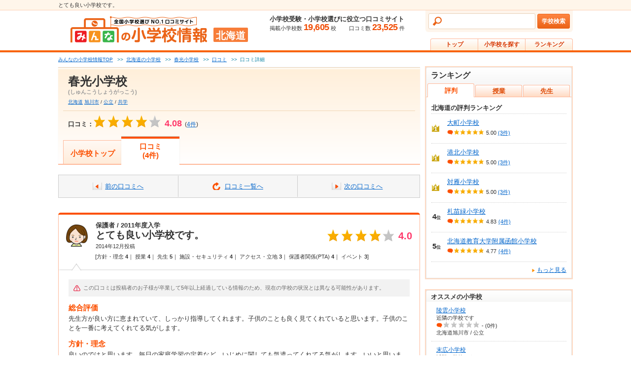

--- FILE ---
content_type: text/html; charset=UTF-8
request_url: https://www.minkou.jp/primary/school/review/24154/rd_73193/
body_size: 19369
content:
<!DOCTYPE html PUBLIC "-//W3C//DTD XHTML 1.0 Transitional//EN" "http://www.w3.org/TR/xhtml1/DTD/xhtml1-transitional.dtd">
<html xmlns="http://www.w3.org/1999/xhtml" xml:lang="ja" lang="ja">
<head>
<meta http-equiv="Content-Type" content="text/html; charset=utf-8" />
<meta http-equiv="Content-Style-Type" content="text/css" />
<meta http-equiv="Content-Script-Type" content="text/javascript" />
<meta http-equiv="imagetoolbar" content="no" />
<meta name="robots" content="index, follow" />
<meta name="description" content="春光小学校（北海道旭川市）の口コミです。「先生方が良い方に恵まれていて、しっかり指導してくれます。子供のことも良く見てくれていると思います。子...」&lt;ID:73193&gt;" />
<meta name="format-detection" content="telephone=no">
    <script type="text/javascript" src="https://dmp.im-apps.net/pms/2A4pX1nA/pmt.js"></script>
<meta property="og:title" content="とても良い小学校です。：春光小学校（北海道旭川市）の口コミ | みんなの小学校情報" />
<meta property="og:description" content="春光小学校（北海道旭川市）の口コミです。「先生方が良い方に恵まれていて、しっかり指導してくれます。子供のことも良く見てくれていると思います。子...」&lt;ID:73193&gt;" />
<meta property="og:site_name" content="みんなの小学校情報" />
<meta property="og:image" content="https://www.minkou.jp/images/common/appletouchicon_es.png" />
<meta property="og:type" content="website" />
<meta property="fb:admins" content="100003276525593" />
<meta property="fb:app_id" content="525550427499526" />
<meta name="msapplication-config" content="/browserconfig/es.xml" />
<title>とても良い小学校です。：春光小学校（北海道旭川市）の口コミ | みんなの小学校情報</title>
<link rel="icon" href="/images/favicon.ico" />
<link rel="shortcut icon" href="/images/favicon.ico" type="image/x-icon" />
<script type="text/Javascript" src="//ajax.googleapis.com/ajax/libs/jquery/1.10.2/jquery.min.js"></script>
<!-- Google Tag Manager -->
<script>
  // GA4タグ送信
  (function(w,d,s,l,i){w[l]=w[l]||[];w[l].push({'gtm.start':
new Date().getTime(),event:'gtm.js'});var f=d.getElementsByTagName(s)[0],
j=d.createElement(s),dl=l!='dataLayer'?'&l='+l:'';j.async=true;j.src=
'https://www.googletagmanager.com/gtm.js?id='+i+dl;f.parentNode.insertBefore(j,f);
})(window,document,'script','dataLayer','GTM-KQBJ2DS');</script>
<!-- End Google Tag Manager --><script type="text/javascript" src="//maps.google.com/maps/api/js?key=AIzaSyBL1voSJgPXjfwmiYCuk4bFWUn9l1wtEMU"></script>

	<script type="text/javascript" src="/js/gmap.js?1769479967"></script>
	<script type="text/javascript" src="/js/html5jp/graph/radar.js?1769479967"></script>
	<script type="text/javascript" src="/js/lib/highcharts.js?1769479967"></script>
<script data-sdk="l/1.1.8" data-cfasync="false" src="https://html-load.com/loader.min.js" charset="UTF-8"></script>
<script>(function(){function t(o,e){const r=n();return(t=function(t,n){return r[t-=297]})(o,e)}function n(){const t=["startsWith","&domain=","close-error-report","https://error-report.com/report","POST","recovery","1278388wrPcHh","currentScript","getBoundingClientRect","href","outerHTML","reload","iframe","type","url","text","append","289267WsKerv","script","localStorage","value","split","documentElement","language","message","3036572CifhKI","288kRiFeF","connection","loader-check","data","display","setAttribute","host","now","Script not found","removeEventListener","https://report.error-report.com/modal?eventId=&error=Vml0YWwgQVBJIGJsb2NrZWQ%3D&domain=","appendChild","263373sVnmDS","3CEtBub","none","&url=","hostname","querySelector","error","name","&error=","/loader.min.js","toLowerCase","btoa","location","https://report.error-report.com/modal?eventId=","forEach","searchParams","contains",'/loader.min.js"]',"rtt","width","Fallback Failed","attributes","getComputedStyle","length","onLine","from","querySelectorAll","link,style","https://","height","write","title","textContent","src","style","remove","loader_light","concat","toString","_fa_","last_bfa_at","290136FAYYYw","Failed to load script: ","550SQdJxT",'script[src*="//',"charCodeAt","276385IesmQo","as_modal_loaded","check","21lnwQwh","addEventListener","Cannot find currentScript","setItem","https://report.error-report.com/modal?eventId=&error=","[base64]","123966uehwnB","createElement","as_index","map","[base64]","width: 100vw; height: 100vh; z-index: 2147483647; position: fixed; left: 0; top: 0;","as_"];return(n=function(){return t})()}(function(){const o=t,e=n();for(;;)try{if(384838===-parseInt(o(353))/1+parseInt(o(321))/2*(parseInt(o(354))/3)+parseInt(o(340))/4+parseInt(o(299))/5+-parseInt(o(394))/6*(-parseInt(o(302))/7)+-parseInt(o(341))/8*(-parseInt(o(308))/9)+parseInt(o(396))/10*(-parseInt(o(332))/11))break;e.push(e.shift())}catch(t){e.push(e.shift())}})(),(()=>{"use strict";const n=t,o=n=>{const o=t;let e=0;for(let t=0,r=n[o(376)];t<r;t++)e=(e<<5)-e+n[o(298)](t),e|=0;return e},e=class{static[n(301)](){const t=n;var e,r;let c=arguments[t(376)]>0&&void 0!==arguments[0]?arguments[0]:t(320),a=!(arguments[t(376)]>1&&void 0!==arguments[1])||arguments[1];const i=Date[t(348)](),s=i-i%864e5,l=s-864e5,u=s+864e5,d=t(314)+o(c+"_"+s),h=t(314)+o(c+"_"+l),w=t(314)+o(c+"_"+u);return d!==h&&d!==w&&h!==w&&!(null!==(e=null!==(r=window[d])&&void 0!==r?r:window[h])&&void 0!==e?e:window[w])&&(a&&(window[d]=!0,window[h]=!0,window[w]=!0),!0)}};function r(o,e){const r=n;try{window[r(334)][r(305)](window[r(365)][r(347)]+r(392)+btoa(r(393)),Date[r(348)]()[r(391)]())}catch(t){}try{!async function(n,o){const e=r;try{if(await async function(){const n=t;try{if(await async function(){const n=t;if(!navigator[n(377)])return!0;try{await fetch(location[n(324)])}catch(t){return!0}return!1}())return!0;try{if(navigator[n(342)][n(371)]>1e3)return!0}catch(t){}return!1}catch(t){return!1}}())return;const r=await async function(n){const o=t;try{const t=new URL(o(318));t[o(368)][o(331)](o(328),o(389)),t[o(368)][o(331)](o(384),""),t[o(368)][o(331)](o(339),n),t[o(368)][o(331)](o(329),location[o(324)]);const e=await fetch(t[o(324)],{method:o(319)});return await e[o(330)]()}catch(t){return o(359)}}(n);document[e(379)](e(380))[e(367)]((t=>{const n=e;t[n(388)](),t[n(385)]=""}));let a=!1;window[e(303)](e(339),(t=>{const n=e;n(300)===t[n(344)]&&(a=!0)}));const i=document[e(309)](e(327));i[e(386)]=e(366)[e(390)](r,e(361))[e(390)](btoa(n),e(316))[e(390)](o,e(356))[e(390)](btoa(location[e(324)])),i[e(346)](e(387),e(313)),document[e(337)][e(352)](i);const s=t=>{const n=e;n(317)===t[n(344)]&&(i[n(388)](),window[n(350)](n(339),s))};window[e(303)](e(339),s);const l=()=>{const t=e,n=i[t(323)]();return t(355)!==window[t(375)](i)[t(345)]&&0!==n[t(372)]&&0!==n[t(382)]};let u=!1;const d=setInterval((()=>{if(!document[e(369)](i))return clearInterval(d);l()||u||(clearInterval(d),u=!0,c(n,o))}),1e3);setTimeout((()=>{a||u||(u=!0,c(n,o))}),3e3)}catch(t){c(n,o)}}(o,e)}catch(t){c(o,e)}}function c(t,o){const e=n;try{const n=navigator[e(338)][e(363)]()[e(315)]("ko")?decodeURIComponent(escape(atob(e(312)))):atob(e(307));confirm(n)?location[e(324)]=e(306)[e(390)](btoa(t),e(316))[e(390)](o,e(356))[e(390)](btoa(location[e(324)])):location[e(326)]()}catch(t){location[e(324)]=e(351)[e(390)](o)}}(()=>{const t=n,o=n=>t(395)[t(390)](n);let c="";try{var a,i;null===(a=document[t(322)])||void 0===a||a[t(388)]();const n=null!==(i=function(){const n=t,o=n(310)+window[n(364)](window[n(365)][n(357)]);return window[o]}())&&void 0!==i?i:0;if(!e[t(301)](t(343),!1))return;const s="html-load.com,fb.html-load.com,content-loader.com,fb.content-loader.com"[t(336)](",");c=s[0];const l=document[t(358)](t(297)[t(390)](s[n],t(370)));if(!l)throw new Error(t(349));const u=Array[t(378)](l[t(374)])[t(311)]((n=>({name:n[t(360)],value:n[t(335)]})));if(n+1<s[t(376)])return function(n,o){const e=t,r=e(310)+window[e(364)](window[e(365)][e(357)]);window[r]=o}(0,n+1),void function(n,o){const e=t;var r;const c=document[e(309)](e(333));o[e(367)]((t=>{const n=e;let{name:o,value:r}=t;return c[n(346)](o,r)})),c[e(346)](e(386),e(381)[e(390)](n,e(362))),document[e(383)](c[e(325)]);const a=null===(r=document[e(322)])||void 0===r?void 0:r[e(325)];if(!a)throw new Error(e(304));document[e(383)](a)}(s[n+1],u);r(o(t(373)),c)}catch(n){try{n=n[t(391)]()}catch(t){}r(o(n),c)}})()})();})();</script><style>.async-hide { opacity: 0 !important} </style>
<script>(function(a,s,y,n,c,h,i,d,e){s.className+=' '+y;h.start=1*new Date;
h.end=i=function(){s.className=s.className.replace(RegExp(' ?'+y),'')};
(a[n]=a[n]||[]).hide=h;setTimeout(function(){i();h.end=null},c);h.timeout=c;
})(window,document.documentElement,'async-hide','dataLayer',4000,
{'GTM-N9HHNQ2':true});
</script>
<script>
  (function(i,s,o,g,r,a,m){i['GoogleAnalyticsObject']=r;i[r]=i[r]||function(){
  (i[r].q=i[r].q||[]).push(arguments)},i[r].l=1*new Date();a=s.createElement(o),
  m=s.getElementsByTagName(o)[0];a.async=1;a.src=g;m.parentNode.insertBefore(a,m)
  })(window,document,'script','//www.google-analytics.com/analytics.js','ga');
  ga('create', 'UA-21034180-1', 'minkou.jp');
  ga('require', 'linkid', 'linkid.js');
    ga('send', 'pageview');

    ga('create', 'UA-21034180-6', 'minkou.jp', 'primary');
  ga('primary.require', 'GTM-N9HHNQ2')
    ga('primary.send', 'pageview');
    var labelConfig = {"review":{"1":"regulations","2":"ijime","3":"club","4":"university","5":"facility","6":"uniform","7":"event"},"category":{"1":"shiritsu","2":"kokuritsu","3":"kouritsu"},"gender":{"1":"kyogaku","2":"boy","3":"girl"},"kokkoushiritsu":{"1":"shiritsu","2":"kokuritsu","3":"kouritsu","4":"sonota"},"process":{"1":"full-time","2":"","3":"fixed-time"},"lower_unselect":"no-lower-limit","upper_unselect":"no-upper-limit","review_unselect":"overall-option-pull-down","other":"all-option-pull-down","lower_select":"deviation","upper_select":"deviation"}
  // GA4タグ送信フラグをもつ場合のみ実行
  </script>

	<script type="text/javascript" src="/js/tracking.js?1769479967"></script>
	<script type="text/javascript" src="/js/utility.js?1769479967"></script>
<script type="text/javascript" src="/js/common.js?1769479967"></script>
    <script type="text/javascript" src="/js/common/vote.js?1769479967"></script>    <script type="text/javascript" src="/js/common/search.js?1769479967"></script><script type="text/javascript" src="/js/common/tree.js?1769479967"></script>    <script type="text/javascript" src="/js/primary/common.js?1769479967"></script>
	<script type="text/javascript" src="/js/slideshow.js?1769479967"></script>
	<script type="text/javascript" src="/js/school.js?1769479967"></script>
    <script type="text/javascript" src="/js/pc/school.js?1769479967"></script><link rel="stylesheet" type="text/css" href="/css/common/common_es.css?1769480078"/><link rel="stylesheet" type="text/css" href="/css/school/school_common_es.css?1769480086"/><link rel="stylesheet" type="text/css" href="/css/school/school_review_es.css?1769480091"/><script>
    var eventTrackingModeFlag = false;
</script>
<script type="application/ld+json">
{
  "@context": "https://schema.org",
  "@type": "BreadcrumbList",
  "itemListElement": [{
    "@type": "ListItem",
    "position": "1",
    "item": {
      "@id": "/primary/",
      "name": "みんなの小学校情報TOP"
    }
  },{
    "@type": "ListItem",
    "position": "2",
    "item": {
      "@id": "/primary/search/hokkaido/",
      "name": "北海道の小学校"
    }
  },{
    "@type": "ListItem",
    "position": "3",
    "item": {
      "@id": "/primary/school/24154/",
      "name": "春光小学校"
    }
  },{
    "@type": "ListItem",
    "position": "4",
    "item": {
      "@id": "/primary/school/review/24154/",
      "name": "口コミ"
    }
  }]
}
</script>
<script type="application/ld+json">
{
  "@context": "https://schema.org",
  "@type": "ElementarySchool",
  "name": "春光小学校",
  "telephone": "0166-51-5288",
  "aggregateRating": {
    "@type": "AggregateRating",
    "ratingValue": "4.08",
    "reviewCount": "4"
  },
  "address": {
    "@type": "PostalAddress",
    "addressCountry": "JP",
    "addressRegion": "北海道",
    "addressLocality": "旭川市",
    "streetAddress": "末広１条１丁目"
  }
}
</script>
<script type="application/ld+json">
{
  "@context": "https://schema.org",
  "@type": "Review",
  "name": "とても良い小学校です。",
  "datePublished": "2014-12-18T18:17:00+09:00",
  "reviewBody": "【総合評価】
先生方が良い方に恵まれていて、しっかり指導してくれます。子供のことも良く見てくれていると思います。子供のことを一番に考えてくれてる気がします。

【方針・理念】
良いのではと思います。毎日の家庭学習の定着など、いじめに関しても気遣ってくれてる気がします。いいと思います。

【授業】
授業は、わかりやすく説明してくれてると思います。みんなが発表できる場をつくったり、人数が多いけどきちんとしてくれてると思います。

【先生】
良い先生方が多いと思います。担任の先生もすごくサポートをしてくれてありがたいです。

【施設・セキュリティ】
校舎が古いので、セキュリティはどうかなと思います。でも、授業中は玄関のカギをかけていので安心しています。

【アクセス・立地】
国道に近くて通学が交通量の多い道をあるくことになり心配です。信号を３か所通るので子供には気を付けるように伝えてます。

【保護者関係(PTA)】
役員を決めるのに、大変だった時があったため、なにか考えてくれたらと思います。同じ人が何度もやる傾向にあります。

【イベント】
遠足や運動会、学習発表会などはありますが、学校で人形劇なんかもみせてくれたらいいなあと思います。",
  "author": {
    "@type": "Person",
    "name": "73193"
  },
  "itemReviewed": {
    "@type": "ElementarySchool",
    "name": "春光小学校"
  },
  "reviewRating": {
    "@type": "Rating",
    "ratingValue": "4.0"
  }
}
</script><script type="text/javascript">
var geparams = {
custom: {
url:document.location.href
}
}
</script><!-- Global site tag (gtag.js) - Google Ads: 939337409 -->
<script async src="https://www.googletagmanager.com/gtag/js?id=AW-939337409"></script>
<script>
  window.dataLayer = window.dataLayer || [];
  function gtag(){dataLayer.push(arguments);}
  gtag('js', new Date());

  gtag('config', 'AW-939337409');
</script><!-- FLUX head -->
<script async src="https://flux-cdn.com/client/itokuro/minkou.min.js" type="text/javascript"></script>
<script type="text/javascript">
  window.pbjs = window.pbjs || {que: []};
</script>
<!-- /FLUX head -->
<!-- DFP head -->
<script async='async' src='https://securepubads.g.doubleclick.net/tag/js/gpt.js'></script>
<script type="text/javascript">
  window.googletag = window.googletag || {cmd: []};
</script>
<!-- /DFP head -->
<!-- Define callback function -->
<script type="text/javascript">
  var dfpHeaderSlotList = [];
  window.fluxtag = {
    readyBids: {
      prebid: false,
      amazon: false,
      google: false
    },
    failSafeTimeout: 3000,
    isFn: function isFn(object) {
      var _t = 'Function';
      var toString = Object.prototype.toString;
      return toString.call(object) === '[object ' + _t + ']';
    },
    launchAdServer: function() {
      if (!fluxtag.readyBids.prebid || !fluxtag.readyBids.amazon) {
        return;
      }
      fluxtag.requestAdServer();
    },
    requestAdServer: function() {
      if (!fluxtag.readyBids.google) {
        fluxtag.readyBids.google = true;
        googletag.cmd.push(function () {
          if (!!(pbjs.setTargetingForGPTAsync) && fluxtag.isFn(pbjs.setTargetingForGPTAsync)) {
            pbjs.que.push(function () {
              pbjs.setTargetingForGPTAsync();
            });
          }
          googletag.pubads().refresh(dfpHeaderSlotList);
        });
      }
    }
  };
</script>
<!-- /Define callback function -->

<script type="text/javascript">
  setTimeout(function() {
    fluxtag.requestAdServer();
  }, fluxtag.failSafeTimeout);
</script>
<!-- APS head -->
<script type='text/javascript'>
  ! function (a9, a, p, s, t, A, g) {
    if (a[a9]) return;

    function q(c, r) {
      a[a9]._Q.push([c, r])
    }
    a[a9] = {
      init: function () {
        q("i", arguments)
      },
      fetchBids: function () {
        q("f", arguments)
      },
      setDisplayBids: function () {},
      targetingKeys: function () {
        return []
      },
      _Q: []
    };
    A = p.createElement(s);
    A.async = !0;
    A.src = t;
    g = p.getElementsByTagName(s)[0];
    g.parentNode.insertBefore(A, g)
  }("apstag", window, document, "script", "//c.amazon-adsystem.com/aax2/apstag.js");
  apstag.init({
    pubID: '3679',
    adServer: 'googletag',
    bidTimeout: 1000
  });
      apstag.fetchBids({
    slots: [
        {
      slotID: 'div-gpt-ad-pc_pr_sidebar-top-0',
      slotName: '/26061444/pc_pr_sidebar-top',
      sizes: [[300,600],[300,250]]    },
        {
      slotID: 'div-gpt-ad-pc_pr_sidebar-bottom-1',
      slotName: '/26061444/pc_pr_sidebar-bottom',
      sizes: [[300,600],[300,250]]    },
        {
      slotID: 'div-gpt-ad-pc_pr_billboard-2',
      slotName: '/26061444/pc_pr_billboard',
      sizes: [970,250]    },
        ]
  }, function (bids) {
    googletag.cmd.push(function () {
      apstag.setDisplayBids();
      fluxtag.readyBids.amazon = true;
      fluxtag.launchAdServer();
    });
  });
  </script>
<!-- /APS head -->
<script>
  googletag.cmd.push(function () {
              var slot;
                        slot = googletag.defineSlot('/26061444/pc_pr_sidebar-top', [[300,600],[300,250]], 'div-gpt-ad-pc_pr_sidebar-top-0').addService(googletag.pubads());
                dfpHeaderSlotList.push(slot);
                        slot = googletag.defineSlot('/26061444/pc_pr_sidebar-bottom', [[300,600],[300,250]], 'div-gpt-ad-pc_pr_sidebar-bottom-1').addService(googletag.pubads());
                dfpHeaderSlotList.push(slot);
                        slot = googletag.defineSlot('/26061444/pc_pr_billboard', [970,250], 'div-gpt-ad-pc_pr_billboard-2').addService(googletag.pubads());
                dfpHeaderSlotList.push(slot);
              googletag.pubads().enableSingleRequest();
    googletag.pubads().disableInitialLoad();
    googletag.pubads().setTargeting('url', 'primary school review 24154 rd_73193');
                  googletag.pubads().setTargeting('school-id', '24154');
              googletag.pubads().setTargeting('pref', 'hokkaido');
              googletag.pubads().setTargeting('city', '01204');
              googletag.pubads().setTargeting('kokkoshiritsu', 'kouritsu');
              googletag.pubads().setTargeting('browsi_incremental', 'on');
          
    googletag.pubads().collapseEmptyDivs();
    googletag.enableServices();
    
    if (!!(window.pbFlux) && !!(window.pbFlux.prebidBidder) && fluxtag.isFn(window.pbFlux.prebidBidder)) {
      pbjs.que.push(function () {
        window.pbFlux.prebidBidder();
      });
    } else {
      fluxtag.readyBids.prebid = true;
      fluxtag.launchAdServer();
    }
  });
</script></head>
<body>
<!-- Google Tag Manager (noscript) -->
<noscript><iframe src="https://www.googletagmanager.com/ns.html?id=GTM-KQBJ2DS"
height="0" width="0" style="display:none;visibility:hidden"></iframe></noscript>
<!-- End Google Tag Manager (noscript) -->                                <script type="text/javascript" src="https://js.mediams.mb.softbank.jp/t/129/054/a1129054.js"></script>
        <!-- #container -->
<div id="container">
    <div id="head">
    <div class="schMod-head-tx">とても良い小学校です。</div>
<div class="head-left"><a href="/primary/" class="js-ga-event-click" data-category="primary-link" data-label="header"><img src="/images/common/logo_es.gif" alt="みんなの小学校情報　全国小学校選びNO.1口コミサイト" /></a><span>北海道</span></div>
<div class="head-right">
<div class="head-data">
<p class="head-data-txt">小学校受験・小学校選びに役立つ口コミサイト</p>
<p><span class="head-data-school">掲載小学校数<em>19,605</em>校</span>　　<span class="head-data-review">口コミ数<em>23,525</em>件</span></p>
</div>
<!-- mod-head-search -->
<div class="mod-head-search">
<dl>
<dt>
<!-- mod-head-input -->
<div class="mod-head-input">
<input name="data[headerKeyword]" id="keywordHeader" maxLength="50" class="mod-head-search-keyword js-ga-event-focus" data-category="search-box" data-label="header" data-baseurl ="/primary/" type="text"/></div>
<!-- /mod-head-input -->
</dt>
<dd>
<!-- mod-head-search-bt -->
<div class="mod-head-search-bt"><a href="javascript:void(0);" id="searchHeader" class="js-ga-event-click" data-category="search-button" data-label="header" data-baseurl="/primary/">学校検索</a></div>
<!-- /mod-head-search-bt -->
</dd>
</dl>
</div>
<!-- /mod-head-search -->
<div class="head-gmenu">
<ul>
<li><a href="/primary/" class="js-ga-event-click" data-category="primary-top" data-label="header-tab">トップ</a></li>
<li><a href="/primary/search/" class="js-ga-event-click" data-category="search-link" data-label="header-tab">小学校を探す</a></li>
<li><a href="/primary/ranking/review/" class="js-ga-event-click" data-category="ranking-link" data-label="header-tab">ランキング</a></li>
</ul>
</div>
</div>
</div>

    <!--contents-->
    <div id="contents">

        <!--main-->
        <div id="main">
                <p class="pankuzu">
    <span><a href="/primary/"><span>みんなの小学校情報TOP</span></a></span>
                                            &nbsp;&nbsp;&gt;&gt;&nbsp;&nbsp;<span><a href="/primary/search/hokkaido/"><span>北海道の小学校</span></a></span>
                                                    &nbsp;&nbsp;&gt;&gt;&nbsp;&nbsp;<span><a href="/primary/school/24154/"><span>春光小学校</span></a></span>
                                                    &nbsp;&nbsp;&gt;&gt;&nbsp;&nbsp;<span><a href="/primary/school/review/24154/"><span>口コミ</span></a></span>
                                        &nbsp;&nbsp;&gt;&gt;&nbsp;&nbsp;<span><span>口コミ詳細</span></span>
                </p>
<!-- mod-school -->
<div class="mod-school">
<!-- mod-school-inner -->
<div class="mod-school-inner">

<!-- mod-school-top -->
<div class="mod-school-top">

<div class="mod-school-name">春光小学校</div>
<div class="mod-school-caption">(しゅんこうしょうがっこう)</div>
<p class="mod-school-spec">
<a href="/primary/search/hokkaido/" class="js-ga-event-click" data-category="search_prefecture-idhokkaido" data-label="header">北海道</a> <a href="/primary/search/hokkaido/01204/" class="js-ga-event-click" data-category="search_municipality-id01204" data-label="header">旭川市</a> /
<a href="/primary/search/c=3/" class="js-ga-event-click" data-category="search_kokkoshiritsu" data-label="header">公立</a> /
<a href="/primary/search/g=1/" class="js-ga-event-click" data-category="search_kyogaku" data-label="header">共学</a>
</p>
<div class="mod-school-praise">
</div></div>
<!-- /mod-school-top -->
<!-- mod-school-bottom -->
<div class="mod-school-bottom">
<div class="mod-school-info">
<p class="mod-school-star">口コミ：<span><img src="/images/school/star_004.gif" alt="★★★★☆"></span></p>
    <p class="mod-school-point"><span>4.08</span></p>
    <p class="mod-school-num">(<a href="/primary/school/review/24154/" class="js-ga-event-click" data-category="review-link" data-label="header"><span>4</span>件</a>)</p>

</div>
</div>
<!-- /mod-school-bottom -->

</div>
<!-- /mod-school-inner --><div class="mod-school-tab">
<ul>
<li class=""><a href="/primary/school/24154/" class="js-ga-event-click" data-category="primary-link" data-label="tab">小学校トップ</a></li><li class="mod-school-tab__2line mod-school-tab__active"><a href="/primary/school/review/24154/" class="js-ga-event-click" data-category="review-link" data-label="tab">口コミ<br />(4件)</a></li></ul>
</div></div>
<!-- /mod-school -->
<!-- sch-detail-review-nav -->
<div class="sch-detail-review-nav mg-b30">
<ul>
<li class="review-nav-prev">
    <a href="/primary/school/review/24154/rd_139447/" >前の口コミへ</a>
</li>
<li class="review-nav-list"><a href="/primary/school/review/24154/" >口コミ一覧へ</a></li>
<li class="review-nav-next">
    <a href="/primary/school/review/24154/rd_55056/" >次の口コミへ</a>    
</li>
</ul>
</div>
<!-- /sch-detail-review-nav -->
<div class="mod-reviewList" >
<ul>
            <li id="answer_73193">

<!-- mod-reviewTop -->
<div class="mod-reviewTop">

<!-- mod-reviewTop-inner -->
<div class="mod-reviewTop-inner">
<dl>
<dt><img src="/common_img/il_icon_w4.png?1769479967" width="45" height="45" alt="女性保護者"/></dt>
<dd>保護者 / 2011年度入学<h1 class="mod-reviewTitle">
<a href="/primary/school/review/24154/rd_73193/" class="js-ga-event-click" data-category="review-title" data-label="review-id_73193">とても良い小学校です。</a>
</h1>
<div class="mod-reviewDate">2014年12月投稿</div>
</dd>
</dl>
<!-- mod-reviewScore -->
<div class="mod-reviewScore">
<ul>
<li><img src="/images/school/star_004.gif" alt="★★★★☆"></li>
<li><span class="mod-reviewScore-num">4.0</span></li>
</ul>
</div>
<!-- /mod-reviewScore -->
</div>
<!-- /mod-reviewTop-inner -->

<!-- mod-reviewItem -->
<div class="mod-reviewItem">[方針・理念 <span class="number">4</span>｜ 授業 <span class="number">4</span>｜ 先生 <span class="number">5</span>｜ 施設・セキュリティ <span class="number">4</span>｜ アクセス・立地 <span class="number">3</span>｜ 保護者関係(PTA) <span class="number">4</span>｜ イベント <span class="number">3</span>]</div>
<!-- /mod-reviewItem -->

</div>
<!-- /mod-reviewTop -->

<!-- mod-reviewBottom -->
<div class="mod-reviewBottom">
<div class="mod-reviewBottom-caution"><span>この口コミは投稿者のお子様が卒業して5年以上経過している情報のため、現在の学校の状況とは異なる可能性があります。</span></div><!-- mod-reviewList-list -->
<div class="mod-reviewList-list js-review-detail">

<!-- js-mod-reviewList-list -->
<div class="js-mod-reviewList-list">
    <ul>
            <li>
        <div class="mod-reviewTitle3">総合評価</div>
        <div class="mod-reviewList-txt">先生方が良い方に恵まれていて、しっかり指導してくれます。子供のことも良く見てくれていると思います。子供のことを一番に考えてくれてる気がします。</div>
        </li>
                            <li>
            <div class="mod-reviewTitle3">方針・理念</div>
            <div class="mod-reviewList-txt">良いのではと思います。毎日の家庭学習の定着など、いじめに関しても気遣ってくれてる気がします。いいと思います。</div>
            </li>
                                <li>
            <div class="mod-reviewTitle3">授業</div>
            <div class="mod-reviewList-txt">授業は、わかりやすく説明してくれてると思います。みんなが発表できる場をつくったり、人数が多いけどきちんとしてくれてると思います。</div>
            </li>
                                <li>
            <div class="mod-reviewTitle3">先生</div>
            <div class="mod-reviewList-txt">良い先生方が多いと思います。担任の先生もすごくサポートをしてくれてありがたいです。</div>
            </li>
                                <li>
            <div class="mod-reviewTitle3">施設・セキュリティ</div>
            <div class="mod-reviewList-txt">校舎が古いので、セキュリティはどうかなと思います。でも、授業中は玄関のカギをかけていので安心しています。</div>
            </li>
                                <li>
            <div class="mod-reviewTitle3">アクセス・立地</div>
            <div class="mod-reviewList-txt">国道に近くて通学が交通量の多い道をあるくことになり心配です。信号を３か所通るので子供には気を付けるように伝えてます。</div>
            </li>
                                <li>
            <div class="mod-reviewTitle3">保護者関係(PTA)</div>
            <div class="mod-reviewList-txt">役員を決めるのに、大変だった時があったため、なにか考えてくれたらと思います。同じ人が何度もやる傾向にあります。</div>
            </li>
                                <li>
            <div class="mod-reviewTitle3">イベント</div>
            <div class="mod-reviewList-txt">遠足や運動会、学習発表会などはありますが、学校で人形劇なんかもみせてくれたらいいなあと思います。</div>
            </li>
                </ul>
</div>
<!-- /js-mod-reviewList-list -->

    <!-- js-mod-reviewList-list -->
    <div class="js-mod-reviewList-list">
    <div class="mod-reviewTitle2">小学校について</div>
    <ul>
                        <li>
            	<div class="mod-reviewTitle3">登下校方法</div>
                                	<div class="mod-reviewList-txt">徒歩です。</div>
            	            </li>
                                <li>
            	<div class="mod-reviewTitle3">制服の有無</div>
                                    <div class="mod-reviewList-txt">なし</div>
                            </li>
                                            <li>
            	<div class="mod-reviewTitle3">給食の有無</div>
                                    <div class="mod-reviewList-txt">あり</div>
                            </li>
                                <li>
            	<div class="mod-reviewTitle3">給食の詳細</div>
                                	<div class="mod-reviewList-txt">いいのではと思います。</div>
            	            </li>
                                <li>
            	<div class="mod-reviewTitle3">費用</div>
                                	<div class="mod-reviewList-txt">給食費がもう少し安いといいです。</div>
            	            </li>
                </ul>
    </div>
    <!-- /js-mod-reviewList-list -->
    <!-- js-mod-reviewList-list -->
    <div class="js-mod-reviewList-list">
    <div class="mod-reviewTitle2">入学について</div>
    <ul>
                        <li>
            <div class="mod-reviewTitle3">志望動機</div>
                        	<div class="mod-reviewList-txt">学校区域内だからです。</div>
        	            </li>
                                <li>
            <div class="mod-reviewTitle3">試験の有無</div>
                            <div class="mod-reviewList-txt">なし</div>
                        </li>
                                        </ul>
    </div>
    <!-- /js-mod-reviewList-list -->

<div class="mod-reviewList-id">
投稿者ID：73193</div>

</div>
<!-- /mod-reviewList-list --></div>
<!-- /mod-reviewBottom -->

    <!-- mod-voiceMini-sns -->
<div class="mod-voiceMini-sns">
<ul class="mod-voiceMini-sns-social">
<li>
<div class="mod-report-relBox">
<form action="/primary/school/report/" id="ReportReviewDetailForm" method="post" accept-charset="utf-8"><div style="display:none;"><input type="hidden" name="_method" value="POST"/><input type="hidden" name="data[_Token][key]" value="1e6f603c1e5e2540f85f3ad2b537006c40466c5adddf7427cc6d399716ed40ce7bfe622238555191b53a3623d1dac943272cfdaea22b3396f8e46c5a4e95f4b2" id="Token775267238" autocomplete="off"/></div><input type="hidden" name="data[Report][school_id]" value="24154" id="ReportSchoolId"/><input type="hidden" name="data[Report][target_id]" value="73193" class="js-report-link-target-id" id="ReportTargetId"/><input type="hidden" name="data[Report][type]" value="1" id="ReportType"/><div class="input text" style="display: none;"><input name="data[Report][chkspm]" type="text" id="ReportChkspm"/></div>    <input name="edit" class="mod-report js-ga-event-click" data-category="report-link" data-label="report" type="submit" value="管理者に通知"/><div style="display:none;"><input type="hidden" name="data[_Token][fields]" value="9f49922c28e08e8b9406f74629ce07911c6d7973%3AReport.school_id%7CReport.type" id="TokenFields1868498794" autocomplete="off"/><input type="hidden" name="data[_Token][unlocked]" value="Report.target_id%7Cedit" id="TokenUnlocked1683828427" autocomplete="off"/></div></form></div>
</li>
</ul>
<dl class="mod-voiceMini-sns-original vote">
<dt class="js-vote-result-1-73193">この口コミは参考になりましたか？</dt>
<dd>
<ul class="js-vote-1-73193">
<li class="mod-voiceMini-yes"><a href="javascript:void(0);" class="js-ga-event-click js-vote-button" data-category="review-vote" data-label="yes" data-id="73193" data-flg="1" data-target="1">はい</a></li>
<li class="mod-voiceMini-no"><a href="javascript:void(0);" class="js-ga-event-click js-vote-button" data-category="review-vote" data-label="no" data-id="73193" data-flg="0" data-target="1">いいえ</a></li>
</ul>
</dd>
</dl></div>
<!-- /mod-voiceMini-sns -->

<p class="mod-voiceMini-sns-voted js-vote-count-1-73193">
</p>
</li>            </ul>
</div>
                            <div class="mod-ad mod-ad__change">
        <script type="text/javascript" src="https://js.mediams.mb.softbank.jp/t/129/052/a1129052.js"></script>
        </div>
            
<!-- mod-section -->
<div class="mod-section">
<div class="mod-subSection">
<!-- sch-detail-review-nav -->
<div class="sch-detail-review-nav">
<ul>
<li class="review-nav-prev">
    <a href="/primary/school/review/24154/rd_139447/" >前の口コミへ</a>
</li>
<li class="review-nav-list"><a href="/primary/school/review/24154/" >口コミ一覧へ</a></li>
<li class="review-nav-next">
    <a href="/primary/school/review/24154/rd_55056/" >次の口コミへ</a>    
</li>
</ul>
</div>
<!-- /sch-detail-review-nav --></div>
</div>
<!-- /mod-section -->

<div class="mod-section">
<!-- mod-subSection -->
<div class="mod-subSection">

<!-- mod-bosyu -->
<div class="mod-bosyu mod-bosyu__review">
<p class="mod-bosyu-tx"><span class="tx-wb">口コミ募集中！
<br>保護者の方からの投稿をお待ちしています！</span></p>
<form action="/primary/review/post/" id="reviewForm" target="_blank" method="post" accept-charset="utf-8"><div style="display:none;"><input type="hidden" name="_method" value="POST"/><input type="hidden" name="data[_Token][key]" value="1e6f603c1e5e2540f85f3ad2b537006c40466c5adddf7427cc6d399716ed40ce7bfe622238555191b53a3623d1dac943272cfdaea22b3396f8e46c5a4e95f4b2" id="Token1355577770" autocomplete="off"/></div><input type="hidden" name="data[Review][school_id]" value="24154" id="ReviewSchoolId"/><p class="mod-bosyu-bt"><a href="javascript:void(0);" class="mod-btBosyu submitLink " data-formid="reviewForm"  >口コミを投稿する</a></p>
<div style="display:none;"><input type="hidden" name="data[_Token][fields]" value="a7b8518dc83a68071fa023d2cd4b54c9ecde1b5c%3AReview.school_id" id="TokenFields1376546331" autocomplete="off"/><input type="hidden" name="data[_Token][unlocked]" value="" id="TokenUnlocked1938277310" autocomplete="off"/></div></form></div>
<!-- /mod-bosyu -->

</div>
<!-- /mod-subSection --></div>

    <div class="sch-review-compare-wrapper">
    <h3 class="mod-title2"><span>点数の高い口コミ、低い口コミ</span></h3>
    <div class="sch-review-compare-wrapper-inner">
                    <div class="sch-review-compare-box">
        <h4 class="ttl-sch-review-compare-box">一番点数の高い口コミ</h4>
        <div class="sch-review-compare-box-inner">
        <div class="ttl-sch-review-compare">
        <p class="tx-ttl-sch-review-compare001"><a href="/primary/school/review/24154/rd_808803/" class="js-ga-event-click" data-category="highest-review-title" data-label="review-id_808803">安心して通える小学校です</a></p>
        <p class="tx-ttl-sch-review-compare002">保護者</p>
        </div>
        <div class="article-sch-review-compare">
        <p class="tx-article-sch-review-compare001">
        <span class="star-article-sch-review-compare001"><img src="/images/school/star_005.gif" alt="★★★★★">5.0</span><br>
        【総合評価】<br />
入学してからずっと、先生方が生徒全員にきちんと目を向けてくれていると感じます。<br />
主幹教諭の方も教頭先生、校長先生も、異動で変わっても全体的にとても良い雰囲気で、生徒のみならず保護者の意見にも耳を傾けてくれます。<br />
コロナ禍で行事が縮小されていますが、なくすのではなく、現状で開催できる方法を模索してくれ...<br><a href="/primary/school/review/24154/rd_808803/" class="js-ga-event-click" data-category="highest-review-more" data-label="review-id_808803">続きを読む</a>
        </p>
        </div>
        </div>
        </div>
                        <div class="sch-review-compare-box sch-review-low-box">
        <h4 class="ttl-sch-review-compare-box">一番点数の低い口コミ</h4>
        <div class="sch-review-compare-box-inner">
        <div class="ttl-sch-review-compare">
        <p class="tx-ttl-sch-review-compare001"><a href="/primary/school/review/24154/rd_55056/" class="js-ga-event-click" data-category="lowest-review-title" data-label="review-id_808803">良い学校だと思います。</a></p>
        <p class="tx-ttl-sch-review-compare002">保護者</p>
        </div>
        <div class="article-sch-review-compare">
        <p class="tx-article-sch-review-compare001">
        <span class="star-article-sch-review-compare001"><img src="/images/school/star_003.gif" alt="★★★☆☆">3.0</span><br>
        【総合評価】<br />
今は良い先生に恵まれていて、安心して登校させれます。、特に不満なんかはありません。不審者でることがしばしばあるのでそれは心配です。<br />
<br />
【方針・理念】<br />
家庭との連携をきにしてくれたり、家庭学習にもすごく力が入っていて、やり方のアドバイスなんかもあったりで方針は今ので、」いいのではと思います。、<br />
<br />
【授...<br><a href="/primary/school/review/24154/rd_55056/" class="js-ga-event-click" data-category="lowest-review-more" data-label="review-id_808803">続きを読む</a>
        </p>
        </div>
        </div>
        </div>
        </div>
    </div>
<div class="sch-review-recommend">
  <h3 class="title02">春光小学校の近隣の小学校の評判</h3>
  <div class="sch-review-recommend-inner">
                            <div class="sch-review-recommend-box">
      <h4 class="ttl-sch-review-recommend-box">
        <a href="/primary/school/review/24131/">新富小学校</a><br />
        （北海道・公立）
      </h4>
      <dl class="ph-sch-review-recommend-box">
        <dd>
          <a href="/primary/school/review/24131/rd_594943/">先生の配慮不足が感じられます。</a><br />
          <span class="sch-recommend-point"><img src="/images/school/star_001.gif" alt="★" />1</span><br />
          <span class="sch-recommend-person">保護者｜2018年</span><br />
        </dd>
      </dl>
    </div>
                <div class="sch-review-recommend-box">
      <h4 class="ttl-sch-review-recommend-box">
        <a href="/primary/school/review/24132/">正和小学校</a><br />
        （北海道・公立）
      </h4>
      <dl class="ph-sch-review-recommend-box">
        <dd>
          <a href="/primary/school/review/24132/rd_507564/">素晴らしいそして授業が分かりやすい</a><br />
          <span class="sch-recommend-point"><img src="/images/school/star_005.gif" alt="★★★★★" />5</span><br />
          <span class="sch-recommend-person">保護者｜2013年</span><br />
        </dd>
      </dl>
    </div>
                <div class="sch-review-recommend-box">
      <h4 class="ttl-sch-review-recommend-box">
        <a href="/primary/school/review/24156/">末広北小学校</a><br />
        （北海道・公立）
      </h4>
      <dl class="ph-sch-review-recommend-box">
        <dd>
          <a href="/primary/school/review/24156/rd_283083/">人数が少ないのでみんな仲良し</a><br />
          <span class="sch-recommend-point"><img src="/images/school/star_005.gif" alt="★★★★★" />5</span><br />
          <span class="sch-recommend-person">保護者｜2012年</span><br />
        </dd>
      </dl>
    </div>
          </div>
</div>
<!-- mod-section -->
<div class="mod-section">
<h2 class="mod-title1">この小学校のコンテンツ一覧</h2>

<!-- mod-subSection -->
<div class="mod-subSection">
<!-- mod-linkList -->
<div class="mod-linkList mod-linkList__3col">
<ul>
<li class=""><a href="/primary/school/24154/" class="js-ga-event-click" data-category="primary-link" data-label="content-list">小学校トップ</a></li><li class=""><a href="/primary/school/review/24154/" class="js-ga-event-click" data-category="review-link" data-label="content-list">口コミ</a></li></ul>
</div>
<!-- /mod-linkList -->
</div>
<!-- /mod-subSection -->

</div>
<!-- /mod-section -->
<!-- mod-section -->
<div class="mod-section">
<h2 class="mod-title1">おすすめのコンテンツ</h2>

    <!-- mod-subSection -->
    <div class="mg-b30">
        <h3 class="mod-title2 mg-l10 mg-r10 mg-b0"><span>北海道旭川市の評判が良い小学校</span></h3>
        <div class="mod-subSection">
            <div class="esMod-listRecommend">
                <ul>
                                                                                                <li class="esMod-listRecommend-list">
                                <div class="esMod-listRecommend-rank">
                                                                            <img src="/images/common/ic_ranklarge_1.png" alt="$i]; ?>">
                                                                    </div>
                                <div class="esMod-listRecommend-info">
                                    <div class="esMod-listRecommend-name">
                                        <a href="/primary/school/24141/">大町小学校</a>
                                    </div>
                                    <div class="esMod-listRecommend-place">公立 / 北海道旭川市 旭川駅</div>
                                    <div class="esMod-listRecommend-review">
                                        <dl>
                                            <dt>口コミ</dt>
                                            <dd>
                                                <img src="/images/school/star_005.gif" alt="★★★★★"><a href="/primary/school/review/24141/"><span>5.00</span></a>
                                            (3件)
                                            </dd>
                                        </dl>
                                    </div>
                                </div>
                            </li>
                                                                                                                        <li class="esMod-listRecommend-list">
                                <div class="esMod-listRecommend-rank">
                                                                            <img src="/images/common/ic_ranklarge_2.png" alt="$i]; ?>">
                                                                    </div>
                                <div class="esMod-listRecommend-info">
                                    <div class="esMod-listRecommend-name">
                                        <a href="/primary/school/24136/">新町小学校</a>
                                    </div>
                                    <div class="esMod-listRecommend-place">公立 / 北海道旭川市 旭川駅</div>
                                    <div class="esMod-listRecommend-review">
                                        <dl>
                                            <dt>口コミ</dt>
                                            <dd>
                                                <img src="/images/school/star_005.gif" alt="★★★★★"><a href="/primary/school/review/24136/"><span>5.00</span></a>
                                            (2件)
                                            </dd>
                                        </dl>
                                    </div>
                                </div>
                            </li>
                                                                                                                        <li class="esMod-listRecommend-list">
                                <div class="esMod-listRecommend-rank">
                                                                            <img src="/images/common/ic_ranklarge_3.png" alt="$i]; ?>">
                                                                    </div>
                                <div class="esMod-listRecommend-info">
                                    <div class="esMod-listRecommend-name">
                                        <a href="/primary/school/24172/">緑が丘小学校</a>
                                    </div>
                                    <div class="esMod-listRecommend-place">公立 / 北海道旭川市 緑が丘駅</div>
                                    <div class="esMod-listRecommend-review">
                                        <dl>
                                            <dt>口コミ</dt>
                                            <dd>
                                                <img src="/images/school/star_005.gif" alt="★★★★★"><a href="/primary/school/review/24172/"><span>5.00</span></a>
                                            (2件)
                                            </dd>
                                        </dl>
                                    </div>
                                </div>
                            </li>
                                                                                                                        <li class="esMod-listRecommend-list">
                                <div class="esMod-listRecommend-rank">
                                                                            <span>4</span>
                                                                    </div>
                                <div class="esMod-listRecommend-info">
                                    <div class="esMod-listRecommend-name">
                                        <a href="/primary/school/24170/">愛宕小学校</a>
                                    </div>
                                    <div class="esMod-listRecommend-place">公立 / 北海道旭川市 南永山駅</div>
                                    <div class="esMod-listRecommend-review">
                                        <dl>
                                            <dt>口コミ</dt>
                                            <dd>
                                                <img src="/images/school/star_005.gif" alt="★★★★★"><a href="/primary/school/review/24170/"><span>5.00</span></a>
                                            (1件)
                                            </dd>
                                        </dl>
                                    </div>
                                </div>
                            </li>
                                                                                                                        <li class="esMod-listRecommend-list">
                                <div class="esMod-listRecommend-rank">
                                                                            <span>5</span>
                                                                    </div>
                                <div class="esMod-listRecommend-info">
                                    <div class="esMod-listRecommend-name">
                                        <a href="/primary/school/24132/">正和小学校</a>
                                    </div>
                                    <div class="esMod-listRecommend-place">公立 / 北海道旭川市 新旭川駅</div>
                                    <div class="esMod-listRecommend-review">
                                        <dl>
                                            <dt>口コミ</dt>
                                            <dd>
                                                <img src="/images/school/star_005.gif" alt="★★★★★"><a href="/primary/school/review/24132/"><span>5.00</span></a>
                                            (1件)
                                            </dd>
                                        </dl>
                                    </div>
                                </div>
                            </li>
                                                            </ul>
                <div class="mod-btList mg-b40"><a class="popularity-rank-more" href="/primary/ranking/review/hokkaido/01204/">6位以降も見る</a></div>
            </div>
            <!-- /mod-subSection -->
        </div>
    <!-- /mod-section -->
    </div>
<!-- /mg-b30 -->

<!-- mg-b30 -->
<div class="mg-b30">
<h3 class="mod-title2 mg-l10 mg-r10"><span>北海道旭川市のおすすめコンテンツ</span></h3>

<!-- mod-osusumeLink -->
<div class="mod-osusumeLink mg-b25">
<ul>
<li><a href="/primary/ranking/review/hokkaido/01204/" class="js-ga-event-click" data-category="area-review-ranking" data-label="footer"><img src="/images/common/bt_osusume_review_es.gif" alt="口コミランキング"></a></li>
<li><a href="/primary/ranking/review/hokkaido/01204/r=2/" class="js-ga-event-click" data-category="area-lesson-ranking" data-label="footer"><img src="/images/common/bt_osusume_lesson_es.gif" alt="授業ランキング"></a></li>
<li><a href="/primary/ranking/review/hokkaido/01204/r=3/" class="js-ga-event-click" data-category="area-teacher-ranking" data-label="footer"><img src="/images/common/bt_osusume_sensei_es.gif" alt="先生ランキング"></a></li>
<li><a href="/primary/search/hokkaido/01204/" class="js-ga-event-click" data-category="area-search-link" data-label="footer"><img src="/images/common/bt_osusume_search_es.gif" alt="学校検索"></a></li>
</ul>
</div>
<!-- /mod-osusumeLink -->

</div>
<!-- /mg-b30 -->

</div>
<!-- /mod-section -->
<!-- mod-section -->
<div class="mod-section">

<!-- mod-notes -->
<div class="mod-notes">
<h3 class="mod-notes-title">ご利用の際にお読みください</h3>

<p class="mod-notes-notice">「<a href="https://www.itokuro.jp/termsofservice/" class="js-ga-event-click" data-category="notice-title" data-label="terms-of-service">利用規約</a>」を必ずご確認ください。学校の情報やレビュー、偏差値など掲載している全ての情報につきまして、万全を期しておりますが保障はいたしかねます。出願等の際には、必ず各校の公式HPをご確認ください。</p>
</div>
<!-- /mod-notes -->

</div>
<!-- /mod-section -->
            
                                                        
                                                                                <div class="mod-ad mod-ad__footer">
        <script type="text/javascript" src="https://js.mediams.mb.softbank.jp/t/129/053/a1129053.js"></script>
        </div>
                                                <!-- mod-bottomSearch -->
    <div class="mod-bottomSearch">
    <p class="mod-bottomSearch-title">小学校を探す</p>
    <dl class="mod-bottomSearch-wrap">
    <dt>
    <div class="mod-bottomSearch-input"><input name="data[keywordBottom]" placeholder="小学校名" maxLength="50" class="mod-bottomSearch-keyword js-suggest js-ga-event-focus" data-suggest-label="footer" data-baseurl="/primary/" autocomplete="off" data-category="search-box" data-label="footer" type="text" id="keywordBottom"/></div>    <div class="mod-suggest" style="display:none;">
<ul id="js-suggest-keywordBottom" class="js-ga-event-parent">
</ul>
</div>    </dt>
    <dd>
    <div class="mod-bottomSearch-bt"><a href="javascript:void(0);" class="js-ga-event-click" data-category="search-button" data-label="footer" data-baseurl="/primary/" id="keywordBottomSearch">学校検索</a></div>	
    </dd>
    </dl>
    </div>
    <!-- /mod-bottomSearch -->
                                <p class="pankuzu">
    <span><a href="/primary/"><span>みんなの小学校情報TOP</span></a></span>
                                            &nbsp;&nbsp;&gt;&gt;&nbsp;&nbsp;<span><a href="/primary/search/hokkaido/"><span>北海道の小学校</span></a></span>
                                                    &nbsp;&nbsp;&gt;&gt;&nbsp;&nbsp;<span><a href="/primary/school/24154/"><span>春光小学校</span></a></span>
                                                    &nbsp;&nbsp;&gt;&gt;&nbsp;&nbsp;<span><a href="/primary/school/review/24154/"><span>口コミ</span></a></span>
                                        &nbsp;&nbsp;&gt;&gt;&nbsp;&nbsp;<span><span>口コミ詳細</span></span>
                </p>
                    </div>
        <!--/main-->

        <!-- #sub -->
        <div id="sub">
                                                                                        <div class="mod-ad mod-ad__sideTop">
<div id="div-gpt-ad-pc_pr_sidebar-top-0">
<script>
googletag.cmd.push(function() { googletag.display('div-gpt-ad-pc_pr_sidebar-top-0'); });
</script>
</div>
</div>                                                            <!-- sub-latest -->
<!-- /sub-latest -->

<!-- sub-ranking -->
    <!-- mod-subRank -->
    <div class="mod-subRank">
    <h3 class="mod-subRank-ttl">ランキング</h3>
    <div class="mod-subRank-tab">
    <ul id="sideRankTab">
    <li id="tabSide1" class="mod-subRank-tab__active js-ga-event-click" data-category="area-review-ranking-link" data-label="sidebar_area-ranking-option">評判</li>
    <li id="tabSide2" class="js-ga-event-click" data-category="area-lesson-ranking-link" data-label="sidebar_area-ranking-option">授業</li>
    <li id="tabSide3" class="js-ga-event-click" data-category="area-teacher-ranking-link" data-label="sidebar_area-ranking-option">先生</li>
    </ul>
    </div>
            <div id="tabSide1Content" class="mod-subRank-inner">
<h4 class="mod-subRank-inner-ttl">北海道の評判ランキング</h4>
    <ul class="mod-subRank-cont">
            <li class="mod-subRank-txt mod-subRank-txt__001">
        <p class="mod-subRank-name"><a href="/primary/school/24141/" class="js-ga-event-click" data-category="primary-link" data-label="sidebar_area-ranking_school-id24141">大町小学校</a></p><br>
    <p class="mod-subRank-point"><span class="mod-schoolMini-star"><img src="/images/school/star_005.gif" alt="★★★★★"></span> 5.00</p>
    <p class="mod-subRank-voice">
                	<a href="/primary/school/review/24141/" class="js-ga-event-click" data-category="review-link" data-label="sidebar_area-ranking_school-id24141"> (3件)</a>
            </p><br>
    </li>
    </ul>
    <ul class="mod-subRank-cont">
            <li class="mod-subRank-txt mod-subRank-txt__001">
        <p class="mod-subRank-name"><a href="/primary/school/24309/" class="js-ga-event-click" data-category="primary-link" data-label="sidebar_area-ranking_school-id24309">港北小学校</a></p><br>
    <p class="mod-subRank-point"><span class="mod-schoolMini-star"><img src="/images/school/star_005.gif" alt="★★★★★"></span> 5.00</p>
    <p class="mod-subRank-voice">
                	<a href="/primary/school/review/24309/" class="js-ga-event-click" data-category="review-link" data-label="sidebar_area-ranking_school-id24309"> (3件)</a>
            </p><br>
    </li>
    </ul>
    <ul class="mod-subRank-cont">
            <li class="mod-subRank-txt mod-subRank-txt__001">
        <p class="mod-subRank-name"><a href="/primary/school/24366/" class="js-ga-event-click" data-category="primary-link" data-label="sidebar_area-ranking_school-id24366">対雁小学校</a></p><br>
    <p class="mod-subRank-point"><span class="mod-schoolMini-star"><img src="/images/school/star_005.gif" alt="★★★★★"></span> 5.00</p>
    <p class="mod-subRank-voice">
                	<a href="/primary/school/review/24366/" class="js-ga-event-click" data-category="review-link" data-label="sidebar_area-ranking_school-id24366"> (3件)</a>
            </p><br>
    </li>
    </ul>
    <ul class="mod-subRank-cont">
            <li class="mod-subRank-other">
        <p class="mod-subRank-otherNum"><span>4</span>位</p>
        <p class="mod-subRank-name"><a href="/primary/school/23906/" class="js-ga-event-click" data-category="primary-link" data-label="sidebar_area-ranking_school-id23906">札苗緑小学校</a></p><br>
    <p class="mod-subRank-point"><span class="mod-schoolMini-star"><img src="/images/school/star_005.gif" alt="★★★★★"></span> 4.83</p>
    <p class="mod-subRank-voice">
                	<a href="/primary/school/review/23906/" class="js-ga-event-click" data-category="review-link" data-label="sidebar_area-ranking_school-id23906"> (4件)</a>
            </p><br>
    </li>
    </ul>
    <ul class="mod-subRank-cont">
            <li class="mod-subRank-other">
        <p class="mod-subRank-otherNum"><span>5</span>位</p>
        <p class="mod-subRank-name"><a href="/primary/school/23854/" class="js-ga-event-click" data-category="primary-link" data-label="sidebar_area-ranking_school-id23854">北海道教育大学附属函館小学校</a></p><br>
    <p class="mod-subRank-point"><span class="mod-schoolMini-star"><img src="/images/school/star_005.gif" alt="★★★★★"></span> 4.77</p>
    <p class="mod-subRank-voice">
                	<a href="/primary/school/review/23854/" class="js-ga-event-click" data-category="review-link" data-label="sidebar_area-ranking_school-id23854"> (4件)</a>
            </p><br>
    </li>
    </ul>
<p class="mod-subRank-link"><a href="/primary/ranking/review/hokkaido/" class="js-ga-event-click" data-category="area-ranking-more" data-label="sidebar_area-ranking">もっと見る</a></p>
</div>                <div id="tabSide2Content" class="mod-subRank-inner" style="display: none;">
<h4 class="mod-subRank-inner-ttl">北海道の授業ランキング</h4>
    <ul class="mod-subRank-cont">
            <li class="mod-subRank-txt mod-subRank-txt__001">
        <p class="mod-subRank-name"><a href="/primary/school/24141/" class="js-ga-event-click" data-category="primary-link" data-label="sidebar_area-ranking_school-id24141">大町小学校</a></p><br>
    <p class="mod-subRank-point"><span class="mod-schoolMini-star"><img src="/images/school/star_005.gif" alt="★★★★★"></span> 5.00</p>
    <p class="mod-subRank-voice">
                	<a href="/primary/school/review/24141/" class="js-ga-event-click" data-category="review-link" data-label="sidebar_area-ranking_school-id24141"> (3件)</a>
            </p><br>
    </li>
    </ul>
    <ul class="mod-subRank-cont">
            <li class="mod-subRank-txt mod-subRank-txt__001">
        <p class="mod-subRank-name"><a href="/primary/school/24495/" class="js-ga-event-click" data-category="primary-link" data-label="sidebar_area-ranking_school-id24495">東部小学校</a></p><br>
    <p class="mod-subRank-point"><span class="mod-schoolMini-star"><img src="/images/school/star_005.gif" alt="★★★★★"></span> 5.00</p>
    <p class="mod-subRank-voice">
                	<a href="/primary/school/review/24495/" class="js-ga-event-click" data-category="review-link" data-label="sidebar_area-ranking_school-id24495"> (3件)</a>
            </p><br>
    </li>
    </ul>
    <ul class="mod-subRank-cont">
            <li class="mod-subRank-txt mod-subRank-txt__003">
        <p class="mod-subRank-name"><a href="/primary/school/23858/" class="js-ga-event-click" data-category="primary-link" data-label="sidebar_area-ranking_school-id23858">桑園小学校</a></p><br>
    <p class="mod-subRank-point"><span class="mod-schoolMini-star"><img src="/images/school/star_005.gif" alt="★★★★★"></span> 4.78</p>
    <p class="mod-subRank-voice">
                	<a href="/primary/school/review/23858/" class="js-ga-event-click" data-category="review-link" data-label="sidebar_area-ranking_school-id23858"> (7件)</a>
            </p><br>
    </li>
    </ul>
    <ul class="mod-subRank-cont">
            <li class="mod-subRank-other">
        <p class="mod-subRank-otherNum"><span>4</span>位</p>
        <p class="mod-subRank-name"><a href="/primary/school/24245/" class="js-ga-event-click" data-category="primary-link" data-label="sidebar_area-ranking_school-id24245">大空小学校</a></p><br>
    <p class="mod-subRank-point"><span class="mod-schoolMini-star"><img src="/images/school/star_005.gif" alt="★★★★★"></span> 4.75</p>
    <p class="mod-subRank-voice">
                	<a href="/primary/school/review/24245/" class="js-ga-event-click" data-category="review-link" data-label="sidebar_area-ranking_school-id24245"> (3件)</a>
            </p><br>
    </li>
    </ul>
    <ul class="mod-subRank-cont">
            <li class="mod-subRank-other">
        <p class="mod-subRank-otherNum"><span>4</span>位</p>
        <p class="mod-subRank-name"><a href="/primary/school/24366/" class="js-ga-event-click" data-category="primary-link" data-label="sidebar_area-ranking_school-id24366">対雁小学校</a></p><br>
    <p class="mod-subRank-point"><span class="mod-schoolMini-star"><img src="/images/school/star_005.gif" alt="★★★★★"></span> 4.75</p>
    <p class="mod-subRank-voice">
                	<a href="/primary/school/review/24366/" class="js-ga-event-click" data-category="review-link" data-label="sidebar_area-ranking_school-id24366"> (3件)</a>
            </p><br>
    </li>
    </ul>
<p class="mod-subRank-link"><a href="/primary/ranking/review/hokkaido/r=2/" class="js-ga-event-click" data-category="area-ranking-more" data-label="sidebar_area-ranking">もっと見る</a></p>
</div>                <div id="tabSide3Content" class="mod-subRank-inner" style="display: none;">
<h4 class="mod-subRank-inner-ttl">北海道の先生ランキング</h4>
    <ul class="mod-subRank-cont">
            <li class="mod-subRank-txt mod-subRank-txt__001">
        <p class="mod-subRank-name"><a href="/primary/school/23902/" class="js-ga-event-click" data-category="primary-link" data-label="sidebar_area-ranking_school-id23902">北九条小学校</a></p><br>
    <p class="mod-subRank-point"><span class="mod-schoolMini-star"><img src="/images/school/star_005.gif" alt="★★★★★"></span> 5.00</p>
    <p class="mod-subRank-voice">
                	<a href="/primary/school/review/23902/" class="js-ga-event-click" data-category="review-link" data-label="sidebar_area-ranking_school-id23902"> (5件)</a>
            </p><br>
    </li>
    </ul>
    <ul class="mod-subRank-cont">
            <li class="mod-subRank-txt mod-subRank-txt__002">
        <p class="mod-subRank-name"><a href="/primary/school/23948/" class="js-ga-event-click" data-category="primary-link" data-label="sidebar_area-ranking_school-id23948">川北小学校</a></p><br>
    <p class="mod-subRank-point"><span class="mod-schoolMini-star"><img src="/images/school/star_005.gif" alt="★★★★★"></span> 5.00</p>
    <p class="mod-subRank-voice">
                	<a href="/primary/school/review/23948/" class="js-ga-event-click" data-category="review-link" data-label="sidebar_area-ranking_school-id23948"> (4件)</a>
            </p><br>
    </li>
    </ul>
    <ul class="mod-subRank-cont">
            <li class="mod-subRank-txt mod-subRank-txt__002">
        <p class="mod-subRank-name"><a href="/primary/school/23864/" class="js-ga-event-click" data-category="primary-link" data-label="sidebar_area-ranking_school-id23864">幌西小学校</a></p><br>
    <p class="mod-subRank-point"><span class="mod-schoolMini-star"><img src="/images/school/star_005.gif" alt="★★★★★"></span> 5.00</p>
    <p class="mod-subRank-voice">
                	<a href="/primary/school/review/23864/" class="js-ga-event-click" data-category="review-link" data-label="sidebar_area-ranking_school-id23864"> (4件)</a>
            </p><br>
    </li>
    </ul>
    <ul class="mod-subRank-cont">
            <li class="mod-subRank-txt mod-subRank-txt__002">
        <p class="mod-subRank-name"><a href="/primary/school/23999/" class="js-ga-event-click" data-category="primary-link" data-label="sidebar_area-ranking_school-id23999">西園小学校</a></p><br>
    <p class="mod-subRank-point"><span class="mod-schoolMini-star"><img src="/images/school/star_005.gif" alt="★★★★★"></span> 5.00</p>
    <p class="mod-subRank-voice">
                	<a href="/primary/school/review/23999/" class="js-ga-event-click" data-category="review-link" data-label="sidebar_area-ranking_school-id23999"> (4件)</a>
            </p><br>
    </li>
    </ul>
    <ul class="mod-subRank-cont">
            <li class="mod-subRank-other">
        <p class="mod-subRank-otherNum"><span>5</span>位</p>
        <p class="mod-subRank-name"><a href="/primary/school/24309/" class="js-ga-event-click" data-category="primary-link" data-label="sidebar_area-ranking_school-id24309">港北小学校</a></p><br>
    <p class="mod-subRank-point"><span class="mod-schoolMini-star"><img src="/images/school/star_005.gif" alt="★★★★★"></span> 5.00</p>
    <p class="mod-subRank-voice">
                	<a href="/primary/school/review/24309/" class="js-ga-event-click" data-category="review-link" data-label="sidebar_area-ranking_school-id24309"> (3件)</a>
            </p><br>
    </li>
    </ul>
<p class="mod-subRank-link"><a href="/primary/ranking/review/hokkaido/r=3/" class="js-ga-event-click" data-category="area-ranking-more" data-label="sidebar_area-ranking">もっと見る</a></p>
</div>        </div>
    <!-- /mod-subRank -->
<!-- /sub-ranking -->

<!-- sub-osusume -->
    <!-- sub-osusume -->
    <div class="sub-osusume">
    <h3 class="sub-osusume-ttl">オススメの小学校</h3>
    
    <!-- sub-osusume-inner -->
    <div class="sub-osusume-inner">
                    <dl class="sub-osusume-cont">
        <dd>
        <span class="sub-osusume-name"><a href="/primary/school/24155/" class="js-ga-event-click" data-category="recommend_school-link" data-label="sidebar_list-number_1_school-id24155">陵雲小学校</a></span><br>
        <span class="sub-osusume-desc">近隣の学校です</span><br>
        <span class="sub-osusume-point"><img src="/images/school/star_000.gif" alt="☆☆☆☆☆"></span>
        -        (0件)        <br>
        <span class="sub-osusume-spec">北海道旭川市 / 公立</span>
        </dd>
        </dl>
                    <dl class="sub-osusume-cont">
        <dd>
        <span class="sub-osusume-name"><a href="/primary/school/24157/" class="js-ga-event-click" data-category="recommend_school-link" data-label="sidebar_list-number_2_school-id24157">末広小学校</a></span><br>
        <span class="sub-osusume-desc">近隣の学校です</span><br>
        <span class="sub-osusume-point"><img src="/images/school/star_000.gif" alt="☆☆☆☆☆"></span>
        -        (0件)        <br>
        <span class="sub-osusume-spec">北海道旭川市 / 公立</span>
        </dd>
        </dl>
                    <dl class="sub-osusume-cont">
        <dd>
        <span class="sub-osusume-name"><a href="/primary/school/24131/" class="js-ga-event-click" data-category="recommend_school-link" data-label="sidebar_list-number_3_school-id24131">新富小学校</a></span><br>
        <span class="sub-osusume-desc">近隣の学校です</span><br>
        <span class="sub-osusume-point"><img src="/images/school/star_001.gif" alt="★☆☆☆☆"></span>
        1.00        <a href="/primary/school/review/24131/" class="js-ga-event-click" data-category="recommend_school-review" data-label="sidebar_list-number_3_school-id24131">(1件)</a>        <br>
        <span class="sub-osusume-spec">北海道旭川市 / 公立</span>
        </dd>
        </dl>
        </div>
    <!-- /sub-osusume-inner -->
    
    </div>
    <!-- /sub-osusume -->
<!-- /sub-osusume -->

<!-- sub-sitelink -->
        <div class="sub-sitelink">
        <h3>オススメサイト</h3>
        <div class="sub-sitelink-inner">
            <dl class="sub-sitelink-cont">
                <dt><a href="/vcollege/ranking/popularity/pref=hokkaido/" target="_blank" rel="nofollow"><img src="/images/common/side_img_013.gif" alt="みんなの専門学校情報"></a></dt>
                <dd><a href="/vcollege/ranking/popularity/pref=hokkaido/" target="_blank" rel="nofollow">全国専門学校選びNo.1口コミサイト<br>北海道の専門学校情報</a>みんなの専門学校情報は、日本最大級の専門学校の口コミサイトです。</dd>
            </dl>
            <dl class="sub-sitelink-cont">
                <dt><a href="/university/ranking/deviation/pref=hokkaido/ct=1/" target="_blank" rel="nofollow"><img src="/images/common/side_img_014.gif" alt="みんなの大学情報"></a></dt>
                <dd><a href="/university/ranking/deviation/pref=hokkaido/ct=1/" target="_blank" rel="nofollow">全国大学選びNo.1口コミサイト<br>北海道の大学情報</a>みんなの大学情報は、偏差値や口コミなどの情報が満載の大学検索サイトです。</dd>
            </dl>
            <dl class="sub-sitelink-cont">
                <dt><a href="https://www.jyukunavi.jp/rank/01.html?pid=10592&add=&type=1" target="_blank" rel="nofollow"><img src="/images/common/side_img_006.gif" alt="北海道の塾・予備校情報"></a></dt>
                <dd><a href="https://www.jyukunavi.jp/rank/01.html?pid=10592&add=&type=1" target="_blank" rel="nofollow">北海道の塾・予備校情報</a>塾ナビは、学習塾や予備校を探している生徒や保護者のための学習塾検索サイトです。</dd>
            </dl>
            <dl class="sub-sitelink-cont">
                <dt><a href="https://www.katekyohikaku.net/search/hokkaido/" target="_blank"><img src="/images/common/side_img_007.gif" alt="北海道のオススメの家庭教師検索サイト"></a></dt>
                <dd><a href="https://www.katekyohikaku.net/search/hokkaido/" target="_blank">北海道のオススメの家庭教師検索サイト</a>家庭教師比較ネットは、日本最大級の家庭教師検索サイトです。</dd>
            </dl>
            <dl class="sub-sitelink-cont">
                <dt><a href="https://kodomo-booster.com/rank/hokkaido/c01204" target="_blank"><img src="/images/common/side_img_015.gif" alt="旭川市でおすすめの習い事情報"></a></dt>
                <dd><a href="https://kodomo-booster.com/rank/hokkaido/c01204" target="_blank">旭川市でおすすめの習い事情報</a>コドモブースターは、国内最大級の子どもの習い事検索サイトです。</dd>
            </dl>
        </div>
    </div>
<!-- /sub-sitelink -->
                                                <div class="mod-ad js-mod-ad__sideBottom mod-ad__sideBottom">
<div id="div-gpt-ad-pc_pr_sidebar-bottom-1">
<script>
googletag.cmd.push(function() { googletag.display('div-gpt-ad-pc_pr_sidebar-bottom-1'); });
</script>
</div>
</div>                                    </div>
        <!-- /#sub -->

        <div class="clear"></div>
    </div>
    <!-- /#contents -->
                        <div class="mod-ad mod-ad__billboard">
<div id="div-gpt-ad-pc_pr_billboard-2">
<script>
googletag.cmd.push(function() { googletag.display('div-gpt-ad-pc_pr_billboard-2'); });
</script>
</div>
</div>            </div>
<!-- /#container -->

<!-- #footer -->
<div id="footer" class="l-footer">

<!-- mod-footer -->
<div class="mod-footer">

    <!-- #footer-page-up -->
    <div class="mod-footerPageup"><a href="#head" class="js-scroll js-ga-event-click" data-category="back-page-top" data-label="footer">ページの先頭へ戻る</a></div>
    <!-- /footer-page-up -->

<!-- #footer-inner -->
<div class="mod-footerInner">
<!-- #footer-box -->
<div class="mod-footerBox">
<!-- #footer-area -->
<div class="mod-footerBox-area">
    <dl>
    <dt>都道府県別の小学校情報</dt>
    <dd>
    <ul>
            <li>
                    <a href="/primary/search/hokkaido/" class="js-ga-event-click" data-category="area-primary-informamation_prefecture-idhokkaido" data-label="footer">北海道</a>　
                    <a href="/primary/search/aomori/" class="js-ga-event-click" data-category="area-primary-informamation_prefecture-idaomori" data-label="footer">青森</a>　
                    <a href="/primary/search/iwate/" class="js-ga-event-click" data-category="area-primary-informamation_prefecture-idiwate" data-label="footer">岩手</a>　
                    <a href="/primary/search/miyagi/" class="js-ga-event-click" data-category="area-primary-informamation_prefecture-idmiyagi" data-label="footer">宮城</a>　
                    <a href="/primary/search/akita/" class="js-ga-event-click" data-category="area-primary-informamation_prefecture-idakita" data-label="footer">秋田</a>　
                    <a href="/primary/search/yamagata/" class="js-ga-event-click" data-category="area-primary-informamation_prefecture-idyamagata" data-label="footer">山形</a>　
                    <a href="/primary/search/fukushima/" class="js-ga-event-click" data-category="area-primary-informamation_prefecture-idfukushima" data-label="footer">福島</a>　
                </li>
            <li>
                    <a href="/primary/search/niigata/" class="js-ga-event-click" data-category="area-primary-informamation_prefecture-idniigata" data-label="footer">新潟</a>　
                    <a href="/primary/search/nagano/" class="js-ga-event-click" data-category="area-primary-informamation_prefecture-idnagano" data-label="footer">長野</a>　
                    <a href="/primary/search/toyama/" class="js-ga-event-click" data-category="area-primary-informamation_prefecture-idtoyama" data-label="footer">富山</a>　
                    <a href="/primary/search/ishikawa/" class="js-ga-event-click" data-category="area-primary-informamation_prefecture-idishikawa" data-label="footer">石川</a>　
                    <a href="/primary/search/fukui/" class="js-ga-event-click" data-category="area-primary-informamation_prefecture-idfukui" data-label="footer">福井</a>　
                    <a href="/primary/search/yamanashi/" class="js-ga-event-click" data-category="area-primary-informamation_prefecture-idyamanashi" data-label="footer">山梨</a>　
                </li>
            <li>
                    <a href="/primary/search/tokyo/" class="js-ga-event-click" data-category="area-primary-informamation_prefecture-idtokyo" data-label="footer">東京</a>　
                    <a href="/primary/search/kanagawa/" class="js-ga-event-click" data-category="area-primary-informamation_prefecture-idkanagawa" data-label="footer">神奈川</a>　
                    <a href="/primary/search/saitama/" class="js-ga-event-click" data-category="area-primary-informamation_prefecture-idsaitama" data-label="footer">埼玉</a>　
                    <a href="/primary/search/chiba/" class="js-ga-event-click" data-category="area-primary-informamation_prefecture-idchiba" data-label="footer">千葉</a>　
                </li>
            <li>
                    <a href="/primary/search/ibaraki/" class="js-ga-event-click" data-category="area-primary-informamation_prefecture-idibaraki" data-label="footer">茨城</a>　
                    <a href="/primary/search/gunma/" class="js-ga-event-click" data-category="area-primary-informamation_prefecture-idgunma" data-label="footer">群馬</a>　
                    <a href="/primary/search/tochigi/" class="js-ga-event-click" data-category="area-primary-informamation_prefecture-idtochigi" data-label="footer">栃木</a>　
                </li>
            <li>
                    <a href="/primary/search/aichi/" class="js-ga-event-click" data-category="area-primary-informamation_prefecture-idaichi" data-label="footer">愛知</a>　
                    <a href="/primary/search/gifu/" class="js-ga-event-click" data-category="area-primary-informamation_prefecture-idgifu" data-label="footer">岐阜</a>　
                    <a href="/primary/search/shizuoka/" class="js-ga-event-click" data-category="area-primary-informamation_prefecture-idshizuoka" data-label="footer">静岡</a>　
                    <a href="/primary/search/mie/" class="js-ga-event-click" data-category="area-primary-informamation_prefecture-idmie" data-label="footer">三重</a>　
                </li>
            <li>
                    <a href="/primary/search/osaka/" class="js-ga-event-click" data-category="area-primary-informamation_prefecture-idosaka" data-label="footer">大阪</a>　
                    <a href="/primary/search/hyogo/" class="js-ga-event-click" data-category="area-primary-informamation_prefecture-idhyogo" data-label="footer">兵庫</a>　
                    <a href="/primary/search/kyoto/" class="js-ga-event-click" data-category="area-primary-informamation_prefecture-idkyoto" data-label="footer">京都</a>　
                    <a href="/primary/search/shiga/" class="js-ga-event-click" data-category="area-primary-informamation_prefecture-idshiga" data-label="footer">滋賀</a>　
                    <a href="/primary/search/nara/" class="js-ga-event-click" data-category="area-primary-informamation_prefecture-idnara" data-label="footer">奈良</a>　
                    <a href="/primary/search/wakayama/" class="js-ga-event-click" data-category="area-primary-informamation_prefecture-idwakayama" data-label="footer">和歌山</a>　
                </li>
            <li>
                    <a href="/primary/search/tottori/" class="js-ga-event-click" data-category="area-primary-informamation_prefecture-idtottori" data-label="footer">鳥取</a>　
                    <a href="/primary/search/shimane/" class="js-ga-event-click" data-category="area-primary-informamation_prefecture-idshimane" data-label="footer">島根</a>　
                    <a href="/primary/search/okayama/" class="js-ga-event-click" data-category="area-primary-informamation_prefecture-idokayama" data-label="footer">岡山</a>　
                    <a href="/primary/search/hiroshima/" class="js-ga-event-click" data-category="area-primary-informamation_prefecture-idhiroshima" data-label="footer">広島</a>　
                    <a href="/primary/search/yamaguchi/" class="js-ga-event-click" data-category="area-primary-informamation_prefecture-idyamaguchi" data-label="footer">山口</a>　
                    <a href="/primary/search/tokushima/" class="js-ga-event-click" data-category="area-primary-informamation_prefecture-idtokushima" data-label="footer">徳島</a>　
                    <a href="/primary/search/kagawa/" class="js-ga-event-click" data-category="area-primary-informamation_prefecture-idkagawa" data-label="footer">香川</a>　
                    <a href="/primary/search/ehime/" class="js-ga-event-click" data-category="area-primary-informamation_prefecture-idehime" data-label="footer">愛媛</a>　
                    <a href="/primary/search/kochi/" class="js-ga-event-click" data-category="area-primary-informamation_prefecture-idkochi" data-label="footer">高知</a>　
                </li>
            <li>
                    <a href="/primary/search/fukuoka/" class="js-ga-event-click" data-category="area-primary-informamation_prefecture-idfukuoka" data-label="footer">福岡</a>　
                    <a href="/primary/search/saga/" class="js-ga-event-click" data-category="area-primary-informamation_prefecture-idsaga" data-label="footer">佐賀</a>　
                    <a href="/primary/search/nagasaki/" class="js-ga-event-click" data-category="area-primary-informamation_prefecture-idnagasaki" data-label="footer">長崎</a>　
                    <a href="/primary/search/kumamoto/" class="js-ga-event-click" data-category="area-primary-informamation_prefecture-idkumamoto" data-label="footer">熊本</a>　
                    <a href="/primary/search/oita/" class="js-ga-event-click" data-category="area-primary-informamation_prefecture-idoita" data-label="footer">大分</a>　
                    <a href="/primary/search/miyazaki/" class="js-ga-event-click" data-category="area-primary-informamation_prefecture-idmiyazaki" data-label="footer">宮崎</a>　
                    <a href="/primary/search/kagoshima/" class="js-ga-event-click" data-category="area-primary-informamation_prefecture-idkagoshima" data-label="footer">鹿児島</a>　
                    <a href="/primary/search/okinawa/" class="js-ga-event-click" data-category="area-primary-informamation_prefecture-idokinawa" data-label="footer">沖縄</a>　
                </li>
        </ul>
    </dd>
    </dl>
</div>
<!-- /footer-area -->
<!-- #support -->
<div class="mod-footerBox-support">
<dl>
<dt>サポート</dt>
<dd>
<ul>
<li><a href="/inquiry/" class="js-ga-event-click" data-category="request" data-label="footer">よくあるご質問・お問い合わせ</a></li>
<li><a href="https://www.itokuro.jp/termsofservice/" class="js-ga-event-click" data-category="terms-of-service" data-label="footer">利用規約</a></li>
<li><a href="https://www.itokuro.jp/documents/pp.html" class="js-ga-event-click" data-category="privacy-policy" data-label="footer">個人情報保護方針</a></li>
</ul>
</dd>
</dl>
</div>
<!-- /support -->

<!-- company -->
<div class="mod-footerBox-company">
<dl>
<dt>企業情報</dt>
<dd>
<ul>
<li><a href="https://www.itokuro.jp/" target="_blank" class="js-ga-event-click" data-category="company" data-label="footer">運営会社</a></li>
</ul>
</dd>
</dl>
</div>
<!-- /company -->

</div>
<!-- /footer-box -->
<!-- #footer-copyright -->
<div class="mod-footer-copyright"> Copyright &copy;みんなの小学校情報. All rights reserved. </div>
<!-- /footer-copyright -->
</div>
<!-- /footer-inner -->

</div>
<!-- /mod-footer -->

</div>
<!-- /#footer -->
<script type="text/javascript">
  (function () {
    var tagjs = document.createElement("script");
    var s = document.getElementsByTagName("script")[0];
    tagjs.async = true;
    tagjs.src = "//s.yjtag.jp/tag.js#site=pSr3oKl";
    s.parentNode.insertBefore(tagjs, s);
  }());
</script>
<noscript>
  <iframe src="//b.yjtag.jp/iframe?c=pSr3oKl" width="1" height="1" frameborder="0" scrolling="no" marginheight="0" marginwidth="0"></iframe>
</noscript></body>
</html>


--- FILE ---
content_type: text/html; charset=utf-8
request_url: https://www.google.com/recaptcha/api2/aframe
body_size: 184
content:
<!DOCTYPE HTML><html><head><meta http-equiv="content-type" content="text/html; charset=UTF-8"></head><body><script nonce="-Uj3n9-HUBKfLKPUX7aDTA">/** Anti-fraud and anti-abuse applications only. See google.com/recaptcha */ try{var clients={'sodar':'https://pagead2.googlesyndication.com/pagead/sodar?'};window.addEventListener("message",function(a){try{if(a.source===window.parent){var b=JSON.parse(a.data);var c=clients[b['id']];if(c){var d=document.createElement('img');d.src=c+b['params']+'&rc='+(localStorage.getItem("rc::a")?sessionStorage.getItem("rc::b"):"");window.document.body.appendChild(d);sessionStorage.setItem("rc::e",parseInt(sessionStorage.getItem("rc::e")||0)+1);localStorage.setItem("rc::h",'1769823601827');}}}catch(b){}});window.parent.postMessage("_grecaptcha_ready", "*");}catch(b){}</script></body></html>

--- FILE ---
content_type: text/css
request_url: https://www.minkou.jp/css/school/school_review_es.css?1769480091
body_size: 804
content:
@charset "UTF-8";.sch-recommend-point{color:#ea9f00;font-size:12px;font-weight:700}.sch-recommend-point img{width:90px;display:inline-block;margin:0 5px 0 0}.sch-detail-review-nav{background-color:#F6F6F6;border:1px solid #CCC;padding:1px 0;margin:5px 0}.sch-detail-review-nav li{float:left;text-align:center;width:33%;padding:15px 0}.review-nav-prev a{background:url(/images/school/ic_prev_es.png) left center no-repeat;padding:0 0 0 25px}.review-nav-list{border-left:1px solid #CCC;border-right:1px solid #CCC}.review-nav-list a{background:url(/images/school/ic_gotolist_es.png) left center no-repeat;padding:0 0 0 25px}.review-nav-next a{background:url(/images/school/ic_next_es.png) left center no-repeat;padding:0 0 0 25px}.sch-review-compare-wrapper{margin-bottom:30px}.sch-review-compare-box{width:362px;float:left}.sch-review-low-box{width:362px;float:right}.ttl-sch-review-compare-box{background:url(/images/school/ic_review_compare.gif) left top no-repeat;padding:3px 0 3px 23px;font-size:14px;margin-bottom:5px}.sch-review-compare-box-inner{border:1px solid #fae486}.ttl-sch-review-compare{background:#fcfae6;border-bottom:1px solid #fae486;padding:5px}.tx-ttl-sch-review-compare001{float:left;font-weight:700;word-wrap:break-word;overflow-wrap:break-word;width:230px}.tx-ttl-sch-review-compare002{float:right;width:120px;text-align:right}.tx-article-sch-review-compare001{padding:5px;line-height:1.5;font-size:12px;word-wrap:break-word;overflow-wrap:break-word}.star-article-sch-review-compare001{color:#c90;font-weight:700}.star-article-sch-review-compare001 img{width:90px;display:inline-block;margin:0 5px 0 0}.sch-review-recommend{margin-bottom:30px}.ttl-sch-review-recommend{background:url(/images/search/bg_ttl_sch_search.gif) left top no-repeat;font-size:15px;width:734px;padding:6px 0 6px 10px;margin-bottom:5px}.sch-review-recommend-inner{padding:5px}.sch-review-recommend-box{width:362px;float:left;margin-bottom:10px}.ttl-sch-review-recommend-box{font-weight:400;font-size:93%;line-height:1.3;margin-bottom:5px}.ttl-sch-review-recommend-box a{padding:0 0 6px 10px;background:url(/images/common/ic_002.gif) left 4px no-repeat;font-weight:700}.ph-sch-review-recommend-box dt{float:left}.ph-sch-review-recommend-box dd{float:left;padding:0 0 0 5px;line-height:1.5}.reviewNotes{padding:15px;border:1px solid #d9d9d9;background:#f4f6f5}.reviewNotes-title{margin:0 0 10px;font-size:13px;font-weight:700}.reviewNotes-txt{font-size:13px;line-height:1.5}.reviewNotes-txt span{font-weight:700}.sch-review-compare-box:after,.sch-review-compare-wrapper-inner:after,.sch-review-recommend-box:after,.sch-review-recommend-inner:after,.ttl-sch-review-compare:after{visibility:hidden;display:block;font-size:0;content:" ";clear:both;height:0}* html .sch-review-compare-box,* html .sch-review-compare-wrapper-inner,* html .sch-review-recommend-box,* html .sch-review-recommend-inner,* html .ttl-sch-review-compare{zoom:1}

--- FILE ---
content_type: application/javascript; charset=utf-8
request_url: https://fundingchoicesmessages.google.com/f/AGSKWxUb3KVG9TqvQuNcgDh1svE0YNt8ryP3L_R8H9dIRg5xEaluQZLLl06dpCQJ9NV4rekWECJfJqw3Z9WDkBSuYvthbeqFIaCsCkRCI9d__B77HuLM3R380ENqup4kRNOpL2mNngYjtQ==?fccs=W251bGwsbnVsbCxudWxsLG51bGwsbnVsbCxudWxsLFsxNzY5ODIzNjAwLDEzMjAwMDAwMF0sbnVsbCxudWxsLG51bGwsW251bGwsWzcsNl0sbnVsbCxudWxsLG51bGwsbnVsbCxudWxsLG51bGwsbnVsbCxudWxsLG51bGwsM10sImh0dHBzOi8vd3d3Lm1pbmtvdS5qcC9wcmltYXJ5L3NjaG9vbC9yZXZpZXcvMjQxNTQvcmRfNzMxOTMvIixudWxsLFtbOCwiRmYwUkdIVHVuOEkiXSxbOSwiZW4tVVMiXSxbMTYsIlsxLDEsMV0iXSxbMTksIjIiXSxbMTcsIlswXSJdLFsyNCwiIl0sWzI5LCJmYWxzZSJdXV0
body_size: 118
content:
if (typeof __googlefc.fcKernelManager.run === 'function') {"use strict";this.default_ContributorServingResponseClientJs=this.default_ContributorServingResponseClientJs||{};(function(_){var window=this;
try{
var rp=function(a){this.A=_.t(a)};_.u(rp,_.J);var sp=function(a){this.A=_.t(a)};_.u(sp,_.J);sp.prototype.getWhitelistStatus=function(){return _.F(this,2)};var tp=function(a){this.A=_.t(a)};_.u(tp,_.J);var up=_.ed(tp),vp=function(a,b,c){this.B=a;this.j=_.A(b,rp,1);this.l=_.A(b,_.Qk,3);this.F=_.A(b,sp,4);a=this.B.location.hostname;this.D=_.Fg(this.j,2)&&_.O(this.j,2)!==""?_.O(this.j,2):a;a=new _.Qg(_.Rk(this.l));this.C=new _.eh(_.q.document,this.D,a);this.console=null;this.o=new _.np(this.B,c,a)};
vp.prototype.run=function(){if(_.O(this.j,3)){var a=this.C,b=_.O(this.j,3),c=_.gh(a),d=new _.Wg;b=_.hg(d,1,b);c=_.C(c,1,b);_.kh(a,c)}else _.hh(this.C,"FCNEC");_.pp(this.o,_.A(this.l,_.De,1),this.l.getDefaultConsentRevocationText(),this.l.getDefaultConsentRevocationCloseText(),this.l.getDefaultConsentRevocationAttestationText(),this.D);_.qp(this.o,_.F(this.F,1),this.F.getWhitelistStatus());var e;a=(e=this.B.googlefc)==null?void 0:e.__executeManualDeployment;a!==void 0&&typeof a==="function"&&_.Uo(this.o.G,
"manualDeploymentApi")};var wp=function(){};wp.prototype.run=function(a,b,c){var d;return _.v(function(e){d=up(b);(new vp(a,d,c)).run();return e.return({})})};_.Uk(7,new wp);
}catch(e){_._DumpException(e)}
}).call(this,this.default_ContributorServingResponseClientJs);
// Google Inc.

//# sourceURL=/_/mss/boq-content-ads-contributor/_/js/k=boq-content-ads-contributor.ContributorServingResponseClientJs.en_US.Ff0RGHTun8I.es5.O/d=1/exm=ad_blocking_detection_executable,kernel_loader,loader_js_executable/ed=1/rs=AJlcJMwj_NGSDs7Ec5ZJCmcGmg-e8qljdw/m=cookie_refresh_executable
__googlefc.fcKernelManager.run('\x5b\x5b\x5b7,\x22\x5b\x5bnull,\\\x22minkou.jp\\\x22,\\\x22AKsRol_eecVrQawRtkVNK7dAlIed2N7Vm6xaw1UGdmLI2NXVtupvJyupvb_Rl_NwoLduFDuos6sqbG8mieXTawGlPyPKe0lKO7CsAcUrAs3gfHdmM_v00Uzscyvv4-j3P5sWsCVcvW6XrE-vVBYBMWN-qfz-zpCx3A\\\\u003d\\\\u003d\\\x22\x5d,null,\x5b\x5bnull,null,null,\\\x22https:\/\/fundingchoicesmessages.google.com\/f\/AGSKWxU-sHINUDQh3jCPUwlKUJJgUqO76JtYWb3eblYNwKUBxeoNzxP_AIGTmC0J8iZfFzfsMQo6tmr0__r0MxKiG-b1PQes0AadhFFWIqZ5rO4b3nLImml1G9Q0Skh2w-_N28G5j9m1hA\\\\u003d\\\\u003d\\\x22\x5d,null,null,\x5bnull,null,null,\\\x22https:\/\/fundingchoicesmessages.google.com\/el\/AGSKWxW3f4bkPskzPvFHuWj-jyy-p09mjlsb68nU8n6OSZQr2OJkZDSFVUU9wXKhbppPimDl16AmLbEjV6jVswZ_h-sQ5pjXrFie_DSacLRFaRb4hgF4iwA_MaPD4cQpqp_QS-PaWYj0Wg\\\\u003d\\\\u003d\\\x22\x5d,null,\x5bnull,\x5b7,6\x5d,null,null,null,null,null,null,null,null,null,3\x5d\x5d,\x5b2,1\x5d\x5d\x22\x5d\x5d,\x5bnull,null,null,\x22https:\/\/fundingchoicesmessages.google.com\/f\/AGSKWxXUaHwlADNlJLJ1itN4QX2N2BbODFdPA6vlABahByxDA5oLXiwzl8NKHszS8rGhU3URcTbW_L8QESWrkgmznEDcaLLLmZWNjGwQXdUVsO1II8-XLr4ZquFLTplqWZK82NPzuxA7GQ\\u003d\\u003d\x22\x5d\x5d');}

--- FILE ---
content_type: application/javascript
request_url: https://www.minkou.jp/js/common/tree.js?1769479967
body_size: 2948
content:
!function($){var defaults={table:null,cloneClass:"js-tree-child",loopCloneClass:"js-tree-child-loop",appendTarget:"js-tree-target",child:"",self:"",parent:"",suffix:"",eventTarget:[".js-toggle-trigger",".js-checkbox-parent",".js-checkbox-child",".js-checkbox-city",".js-transition",".js-search-modal-open-close",".js-tree-trigger",".js-select-modal",".js-change-count-search",".js-checkbox-city-set"],loadingTarget:"js-loading-more",loadingClass:"vcMod-loading-search",loadingImg:"/img/common/ic_loading.gif",sync:!0,callback:null,unselected:!1},methods={getChild:function getChild(options,el){var params;methods.showLoadImg(options),params=methods.getParams(options,el),options.detail&&(params+=methods.getParamsDetail(options,el));var url=methods.getUrl(options,params);$.ajax({type:"GET",url:url,cache:!1,dataType:"json"}).done(function(data,statusText,jqXHR){var appendHtml,appendHtml=options.city?methods.getHtmlCity(options,data):options.parentChild?methods.getHtmlParentAndChild(options,data):methods.getHtml(options,data);appendHtml=methods.setEvent(options,options.loopCloneClass+"-"+options.child,appendHtml,options.eventTarget),appendHtml=methods.syncParent(options,data,appendHtml),appendHtml=methods.checkSelected(options,data,appendHtml),data.school_type&&2==data.school_type&&(appendHtml=methods.checkSelectNow(options,data,appendHtml),$('ul[class*="js-toggle-target-'+el.data("key")+'"]').length&&$('ul[class*="js-toggle-target-'+el.data("key")+'"]').remove()),appendHtml=methods.setUnselected(options,data,appendHtml,el),$("."+options.appendTarget+"-"+options.parent).append(appendHtml.hide().fadeIn()),options.callback&&(callbackList=options.callback.split(":"),$.each(callbackList,function(key,callback){eval("methods."+callback)})),$("."+options.appendTarget+"-"+options.parent).find("."+options.loadingTarget).remove(),-1!=options.child.indexOf("cp")&&methods.getCategoryOrQualification(options,data)}).fail(function(e,t,a){}).always(function(){})},getUrl:function(e,t){return e.table?url="/get_list/"+e.table+"/"+t:""},getParams:function(e,t){var a="";if(!e.parent)return!1;var n=e.parent.split("_");n[0]&&n[1]&&(a+=n[0]+"="+n[1]+"/");var c,d=t.get(0);return d&&(c=d.attributes,$.each(c,function(e,t){0===t.name.indexOf("data-tree-named-")&&(a+=t.name.replace("data-tree-named-","")+"="+t.value+"/")})),a},getParamsDetail:function(){var e="",t=$(".js-radio-category:checked").val(),a=$(".js-radio-gender:checked").val(),n=$(".js-select-deviation-from").val(),c=$(".js-select-deviation-to").val();return t&&(e+="c="+t+"/"),a&&(e+="g="+a+"/"),(n||c)&&(e+="d="+n+"-"+c+"/"),e},getHtml:function(n,e){var t,a,c=$("<div>");return $.each(e.data,function(e,t){var a=methods.rewriteCloneVal(n,t,n.loopCloneClass+"-"+n.child);c.append(a)}),$("."+n.cloneClass+"-"+n.child).length&&(t=methods.rewriteCloneVal(n,e,n.cloneClass+"-"+n.child),a=$($.parseHTML(t)),c=$(a).append(c.html())),c},getHtmlParentAndChild:function(d,e){var r=$("<div>");return $.each(e.data,function(e,t){var a,n,c=$("<div>");$.each(t.child,function(e,t){var a=methods.rewriteCloneVal(d,t,d.loopCloneClass+"-"+d.child);c.append(a)}),$("."+d.cloneClass+"-"+d.child).length&&(a=methods.rewriteCloneVal(d,t,d.cloneClass+"-"+d.child),n=$($.parseHTML(a)),c=$(n).append(c.html())),r.append(c)}),r},getHtmlCity:function(r,e){var l,o,i=$("<div>");return $.each(e.data,function(e,t){var a=$(".js-tree-anchor").clone();a.removeClass("js-tree-anchor");var n=$("<div>");n.append(a);var c=n.html();$.each(t,function(e,t){c=c.replace(new RegExp("{"+e+"}","g"),t),"groupKey"==e&&l!=t&&(l=t,o=!0)}),o&&(i.append(c),o=!1);var d=methods.rewriteCloneVal(r,t,r.loopCloneClass+"-"+r.child);i.append(d)}),i},checkSelected:function(n,e,c){var t;return $("#js-condition-"+n.child).val()&&(t=$("#js-condition-"+n.child).val().split(","),$.each(t,function(e,t){c.find('input[name="data['+n.child+t+']"]').prop("checked",!0)})),$.each(e.data,function(e,a){a.otherKey&&$.each(a.otherKey,function(e,t){t[n.self]&&$('input[id="'+n.self+t[n.self]+'"]').prop("checked")&&c.find('input[name="data['+n.child+a[n.child.replace(n.suffix,"")+"Key"]+']"]').prop("checked",!0)})}),c},checkSelectNow:function(a,e,n){var t,c;return $("#js-checkbox-now").val()?(t=$("#js-checkbox-now").val().split(","),$.each(t,function(e,t){n.find('input[name="data['+a.child+t+']"]').prop("checked",!0)})):(c=$(".js-checkbox-city:checked"),$.each(c,function(e,t){n.find('input[name="data['+a.child+$(t).data("city")+']"]').prop("checked",!0)})),n},setUnselected:function(n,e,c,t){var d,r,l;return n.unselected&&(d=n.suffix,r=new RegExp(d),e=$(c).find("[class*="+n.appendTarget+"-"+n.child.replace(r,"")+"_]"),l=(l=t.closest(".js-lp-match-root").find("#js-category-"+n.child.replace(r,"")).val())?l.split(","):[],$.each(e,function(e,t){var a;-1===$.inArray($(t).attr("data-key").replace(r,""),l)&&((a=$(c).find("."+n.appendTarget+"-"+n.child.replace(r,"")+"_"+$(t).attr("data-key").replace(r,"")+d)).css("color","#888"),a.find('[type="checkbox"]').prop("disabled",!0).attr("style","background: none !important;"),a.find("label").attr("style","background: none !important;"))})),c},syncParent:function(e,t,a){var n;return e.sync&&$("."+e.appendTarget+"-"+e.parent).find('input[type="checkbox"]').get(0)&&(n=$("."+e.appendTarget+"-"+e.parent).find('input[type="checkbox"]').prop("checked"),a.find('input[type="checkbox"]').prop("checked",n)),a},rewriteCloneVal:function(e,t,a){var n=$("."+a).clone();n.removeClass(a);var c=$("<div>");c.append(n);var d=c.html();return $.each(t,function(e,t){d=d.replace(new RegExp("{"+e+"}","g"),t)}),d},setEvent:function(e,t,c,a){var d=$("."+t).clone(!0),r=[];return $.each(a,function(e,n){var t,a=d.find(n);a&&a.get(0)&&((t=$._data(a.get(0),"events"))&&$.each(t,function(a,e){$.each(e,function(e,t){-1==$.inArray(t.guid,r)&&(r.push(t.guid),c.find(n).on(a,t))})}))}),c},showLoadImg:function(e){var t;e.loadingImg&&((t=$("<div>",{class:e.loadingTarget+" "+e.loadingClass,style:"display:none;"})).html('<img src="'+e.loadingImg+'"/>'),$("."+e.appendTarget+"-"+e.parent).append(t),t.fadeIn())},expandCondition:function(e){$.each(e,function(e,n){var t;$("#expandSearchList-"+n).val()&&(t=$("#expandSearchList-"+n).val().split(","),$.each(t,function(e,t){var a;t&&(0==(a=$('[data-tree-parent="'+n+"_"+t+'"]')).length&&(a=$('[data-tree-parent^="'+n+"_"+t+'_"]')),a&&(a.data("expand-open")||(a.addClass("open"),$(".js-toggle-target-"+t).toggleClass("mod-hidden-item"),a.data("expand-open",!0)),$().tree({table:a.data("tree"),callback:a.data("tree-call"),parent:a.data("tree-parent"),child:a.data("tree-child"),sync:!1},a)))}))})},getCountTree:function(e){var t;"function"==typeof $().countTree&&(t=$('[data-tree-parent="'+e+'"]'),$().countTree({table:t.data("tree"),parent:t.data("tree-parent"),self:t.data("tree-self"),child:t.data("tree-child"),target:t.data("count-target")},t))},firstSelectedOpen:function(e,t){$('[class^="js-div-'+t+'"]').each(function(e,t){$(t).addClass("mod-hidden-item")});var a=$('[data-tree-parent="'+t+"_"+e+'"]');$().tree({table:a.data("tree"),callback:a.data("tree-call"),parent:a.data("tree-parent"),child:a.data("tree-child")},a),e&&$(".js-div-"+t+"-parent").removeClass("mod-hidden-item"),$(".js-div-"+t+"-"+e).removeClass("mod-hidden-item")},getCategoryOrQualification:function(n,e){$.each(e.data,function(e,t){var a;"cp"==n.child?a=$('[data-tree-parent="cp_'+t.cpKey+'"]'):"qcp"==n.child?a=$('[data-tree-parent="qcp_'+t.qcpKey+'"]'):"cp_category1"==n.child?a=$('[data-tree-parent="cp_'+t.cpKey+'_category1"]'):"cp_category2"==n.child?a=$('[data-tree-parent="cp_'+t.cpKey+'_category2"]'):"cp_category3"==n.child?a=$('[data-tree-parent="cp_'+t.cpKey+'_category3"]'):"cp_oc"==n.child?a=$('[data-tree-parent="cp_'+t.cpKey+'_oc"]'):"qcp_oc"==n.child?a=$('[data-tree-parent="qcp_'+t.qcpKey+'_oc"]'):"cp_top"==n.child?a=$('[data-tree-parent="cp_'+t.cpKey+'_top"]'):"qcp_top"==n.child&&(a=$('[data-tree-parent="qcp_'+t.qcpKey+'_top"]')),a&&$().tree({table:a.data("tree"),callback:a.data("tree-call"),parent:a.data("tree-parent"),child:a.data("tree-child"),parentChild:a.data("tree-parent-child")},a)})}};$.fn.tree=function(e,t){return t.data("acquired")||t.hasClass("js-toggle-trigger-close")||(e=$.extend(!0,{},defaults,e),methods.getChild(e,t),t.data("acquired",!0),0<$(".js-tree-sync-acquired").length&&$(".js-tree-sync-acquired").each(function(){t.data("tree-parent")==$(this).data("tree-parent")&&t.data("tree-child")==$(this).data("tree-child")&&$(this).data("acquired",!0)})),this}}(jQuery),$(function(){$(".js-tree-trigger").on("click",function(){return t($(this)),!1}),$(".js-tree-trigger-select").on("change",function(){var e=$(this).find("option:selected");t(e)});var t=function(e){$().tree({table:e.data("tree"),callback:e.data("tree-call"),parent:e.data("tree-parent"),self:e.data("tree-self"),child:e.data("tree-child"),parentChild:e.data("tree-parent-child"),city:e.data("city"),suffix:e.data("tree-suffix"),loadingImg:e.data("tree-load-flg"),loadingClass:e.data("tree-load-cls"),unselected:e.data("tree-unselected"),detail:e.data("tree-detail")},e)}});

--- FILE ---
content_type: application/javascript; charset=utf-8
request_url: https://fundingchoicesmessages.google.com/f/AGSKWxVhKAGeSDw-fZrfxQrTt0nqDYsQ_fu4pGxfalACb7umOS9ENPOi7Uht9qtq-Xjm_zWWH86nyjYX9zSFL0r4JBi7FcUvvw2BrSvtTFIyx57D_dS13Fet7ZLzNlq5GMPRmBc0cD0iakTkBJZEH7TzmWm4b_m2wtSMdEp-dmNDf_Zz-Hvb-zVS1exNnJdC/_-ad-unit//popunder5..cfm?ad=/promoAd./ads/ads.
body_size: -1284
content:
window['16b48110-b9c0-4546-b532-c772bf2b19b8'] = true;

--- FILE ---
content_type: application/javascript
request_url: https://www.minkou.jp/js/common.js?1769479967
body_size: 4405
content:
function searchHeader(t,e){var a=$("#keywordHeader"+e).val();a&&""!=a&&(location.href=t+"search/k="+a+"/")}function searchBottom(){var t=$("#keywordBottom").val(),e=$("#keywordBottomSearch").data("baseurl");ga("send","event","Inbound","footer_search",t),searchGo(e+"search/","Bottom")}function searchGo(t,e){null==e&&(e="");var a=$("#prefecture"+e).val(),i=$("#prefecture_id"+e).val(),o=$("#ranking"+e).val(),n=$("#city"+e).val(),s=$("input[name=data\\[category"+e+"\\]]:checked").val(),r=$("input[name=data\\[integrate"+e+"\\]]:checked").val(),c=$("input[name=data\\[gender"+e+"\\]]:checked").val(),d=$("input[name=data\\[type_k"+e+"\\]]:checked, select[name=data\\[type_k"+e+"\\]]").val();!d||9!=d&&5!=d?d&&1==d&&(d="5,1"):d="5,2,3",null==s&&(s=$("#category"+e).val()),null==r&&(r=$("#integrate"+e).val()),null==c&&(c=$("#gender"+e).val());var l=$("#score_from"+e).val(),h=$("#score_to"+e).val();l&&h&&h<l&&(l=$("#score_to"+e).val(),h=$("#score_from"+e).val());var u=$("#graduate"+e).val(),f=$("input[name=data\\[course"+e+"\\]]:checked").val(),v=$("#gakka"+e).val(),g=$("#keyword"+e).val(),m=$("#review"+e).val(),k=$("#university"+e).val(),p=$("#relation"+e).val(),j=$("#rank"+e).val(),b=$("#category_type"+e).val(),y=$("#category_parent"+e).val(),w=$("input[name=data\\[gakka"+e+"\\]]:checked, select[name=data\\[gakka"+e+"\\]]").val(),_=$("input[name=display"+e+"]:checked").val(),C=t;return o&&""!=o&&(C=C+o+"/"),_&&""!=_&&(C=C+"dm="+_+"/"),a&&""!=a&&(C=C+a+"/"),i&&""!=i&&(C=C+"p="+i+"/"),n&&""!=n&&(C=C+n+"/"),d&&""!=d&&(C=C+"t="+d+"/"),s&&""!=s&&(C=C+"c="+s+"/"),c&&""!=c&&(C=C+"g="+c+"/"),l&&h&&""!=l&&""!=h&&(C=C+"d="+l+"-"+h+"/"),h&&""!=h&&""==l&&(C=C+"d=-"+h+"/"),l&&""!=l&&""==h&&(C=C+"d="+l+"-/"),j&&""!=j&&(C=C+"rk="+j+"/"),v&&""!=v&&(C=C+"m="+v+"/"),f&&""!=f&&(C=C+"o="+f+"/"),u&&""!=u&&(C=C+"u="+u+"/"),r&&""!=r&&(C=C+"i="+r+"/"),g&&""!=g&&(C=C+"k="+encodeURI(g)+"/"),b&&""!=b&&(C=C+"ct="+b+"/"),y&&""!=y&&(C=C+"cp="+y+"/"),!w||""==w||v&&""!=v||(C=C+"m="+w+"/"),m&&""!=m&&(C=C+"r="+m+"/"),k&&""!=k&&(C=C+"u="+k+"/"),p&&""!=p&&(C+="a="+p+"/"),C==t&&-1!=t.indexOf("search")?location.href=t+"all/":location.href=C,!1}function getQuery(i){var o,t,e=location.search.split("?");return e[1]&&(t=e[1].split("&"),$.each(t,function(t,e){var a=e.split("=");a[0]==i&&(o=a[1])})),o}function changeToggle(t){var e=t.data("key");$(".js-toggle-target-"+e).toggleClass("mod-hidden-item");var a=$(".js-toggle-class-"+e);a.toggleClass(a.data("active")),changeToggleStatus(t)}function changeToggleStatus(t){null!=$(t).data("toggle-status")&&$(t).attr("data-toggle-status",0==$(t).attr("data-toggle-status")?1:0)}function getOtherParams(t){var e=$(".js-radio-category:checked").val();e&&(t+="c="+e+"/");var a=$(".js-radio-gender:checked").val();a&&(t+="g="+a+"/");var i,o,n=$(".js-select-deviation-from").val(),s=$(".js-select-deviation-to").val();$("#slider").length&&(i=$(".js-deviation-slider-leftNum").data("deviation-from"),o=$(".js-deviation-slider-rightNum").data("deviation-top"),n=$(".js-deviation-from").text(),s=$(".js-deviation-to").text(),n==i&&s==o&&(s=n="")),(n||s)&&(t+="d="+n+"-"+s+"/");var r=$(".js-select-graduate").val();r&&(t+="u="+r+"/");var c=$(".js-select-gakka").val();c&&(t+="m="+c+"/");var d=$(".js-input-keyword").val();d&&(t+="k="+d+"/");var l=$(".js-select-integrate").val();l&&(t+="i="+l+"/");var h=$(".js-radio-course:checked").val();h&&(t+="o="+h+"/");var u,f,v,g=$(".js-select-sort").val();g&&(v=(f=(u=g.split("/"))[u.length-2]).split("="),f&&v&&"v"==v[0]&&(t+=f+"/"));var m=$(".js-review-type").val();m&&(t+="r="+m+"/");var k=$(".js-people-category").val();return k&&(t+="se="+k+"/"),t}function setNoImage(t){$(t).on("error",function(){$(t).parents().hasClass("js-noPhoto-sub")&&$(t).attr({src:"/images/common/noimage.jpg"}),($(t).parents().hasClass("js-noPhoto")||$(".js-photoList").length||$(".js-photoListSmall").length)&&$(t).attr({src:"/images/common/noimage.jpg"}),$(t).parents().hasClass("js-noPhoto-list")&&$(t).attr({src:"/images/common/noimage.jpg"}),$(t).parents().hasClass("js-noPhoto-none")&&($(t).parents(".js-info-width").find(".resultList-infoLeft__width").each(function(t,e){$(e).removeClass("resultList-infoLeft__width")}),$(t).remove())}),$(t).attr("src",t.src)}function ajaxGet(t,e){return void 0===e&&(e={}),ajaxCore(t,$.extend({},{dataType:"text",cache:!1},e))}function ajaxPost(t,e,a){var i={dataType:"json",type:"POST",data:e,cache:!1};return void 0===a&&(a={}),ajaxCore(t,$.extend({},i,a))}function ajaxCore(t,e){return $.ajax(t,e).fail(function(t,e,a){console.log(a.message),console.log(t.responseText)})}function beforeStopBubblingGaSend(t){var e;$(t).hasClass("js-ga-event-click")&&(gaSendEvent($(t),"event","click"),e="open"==(e=$(t).data("label"))?e.replace("open","close"):e.replace("close","open"),$(t).data("label",e))}$(function(){var active=-1;function moveSelect(t,e){var a=$("#js-suggest-"+$(t).attr("id")),i=$("li",a);i&&((active+=e)<0?active=0:active>=i.size()&&(active=i.size()-1),i.removeClass("mod-suggest-over"),$(i[active]).addClass("mod-suggest-over"))}function selectCurrent(t){var e=$("#js-suggest-"+$(t).attr("id")),a=$("li.mod-suggest-over",$(e))[0];return a&&$(a).children("a").length&&(location.href=$(a).children("a").attr("href"),1)}$(document).on("keydown",'input[id^="keyword"]',function(e){switch(e.keyCode){case 38:e.preventDefault(),moveSelect(this,-1);break;case 40:e.preventDefault(),moveSelect(this,1);break;case 13:if(selectCurrent(this)){e.preventDefault();break}var keyword=$.trim($(this).val()),i;if(-1!==$(this).prop("id").indexOf("keywordHeader")){var baseUrl=$(this).data("baseurl");return void(null!=baseUrl&&searchHeader(baseUrl,$(this).prop("id").substr("keywordHeader".length)))}keyword&&(i=$(this).attr("id").replace(/keyword/,""),$('[onclick^="searchGo"]').each(function(){var str=$(this).attr("onclick"),ptn,ptn,ptn;ptn=0==i.length?"^searchGo\\(('|\")(\\D.+)('|\")(\\s?)\\)":$.isNumeric(i)?"^searchGo\\(('|\")(\\D.+)('|\")(,)(\\s?)"+i:"^searchGo\\(('|\")(\\D.+)('|\")(\\s?)(,)(\\s?)('|\")"+i+"('|\")";var matches=str.match(ptn);if(matches)return eval(str.replace("return false;","")),!1}));break;default:active=-1}}),$("select.force").on("change",function(){eventTrackingModeFlag||(location.href=$(this).val())}),$("a.submitLink").on("click",function(){if($(this).data("submitid")&&null!=$(this).data("submitid"))$("#"+$(this).data("submitid")).click();else if($(this).data("formid")&&null!=$(this).data("formid")){if(eventTrackingModeFlag)return;$(this).data("scheduleid")&&$("#OcScheduleId").val($(this).data("scheduleid")),$("#InquiryGakkaId").val($(this).data("inquiry_gakka_id")),$("#InquiryGakkaName").val($(this).data("inquiry_gakka_name")),$("#"+$(this).data("formid")).submit()}}),$("#sideRankTab > li").click(function(){var t;$(this).hasClass("mod-subRank-tab__active")||(t=$(this).attr("id"))&&($(".mod-subRank-tab__active").removeClass("mod-subRank-tab__active"),$("#"+t).addClass("mod-subRank-tab__active"),$(".mod-subRank-inner:visible").hide(),$("#"+t+"Content").show())}),$("#js-side-osusumeTab > li").click(function(){var t;$(this).hasClass("schMod-osusume-tab__active")||(t=$(this).attr("id"),$(".schMod-osusume-tab__active").removeClass("schMod-osusume-tab__active"),$("#"+t).addClass("schMod-osusume-tab__active"),$(".schMod-osusume-inner:visible").hide(),$("#"+t+"Content").show())}),$("[id^=searchHeader]").on("click",function(){searchHeader($(this).data("baseurl"),$(this).attr("id").substr("searchHeader".length))}),$(".slideDownButton").on("click",function(){$(this).hide(),$("#"+$(this).data("target"))&&$("#"+$(this).data("target")).slideDown(),$("#"+$(this).data("up"))&&$("#"+$(this).data("up")).show()}),$(".slideUpButton").on("click",function(){$(this).hide(),$("#"+$(this).data("target"))&&$("#"+$(this).data("target")).slideUp(),$("#"+$(this).data("down"))&&$("#"+$(this).data("down")).show()}),$(".tabMenu").on("touchend click",function(){var t,e=$(".tabMenu").index($(this)),a=$(this).closest(".tabParent");$(this).data("activeClass")&&(t=$(this).data("activeClass"),a.find("."+t).removeClass(t),$(this).addClass(t)),0<a.find(".tabContent").length&&(a.find(".tabContent").hide(),a.find(".tabContent").eq(e)&&a.find(".tabContent").eq(e).show())}),$("a.js-scroll").click(function(){var t=$(this).attr("href"),e=$("#"==t||""==t?"html":t);return $("body, html").animate({scrollTop:e.offset().top},400,"swing"),!1}),$(".js-moreElement").on("click",function(){var s=$(this),r=$(this).data("target"),c=$(this).data("limit"),d=$(this).data("count"),l=parseInt($(this).attr("data-page")),t=window.location.href.replace(window.location.search,"")+"page="+l+"/";r.match(/Review/)&&(t+="rt="+r.slice(0,r.indexOf("Review"))+"/"),"gakkaJob"==r&&(t+="vt=job/"),"gakkaQualification"==r&&(t+="vt=qualification/"),"gakkaFee"==r&&(t+="vt=fee/"),$(s).hide(),$.ajax({type:"GET",url:t,cache:!1}).done(function(t,e,a){$("#"+r+"List").append(t);var i,o=d-l*c,n=c<o?c:o;0<o&&(i="次の"+n+"件　"+l*c+"件～"+(l*c+n)+"件/全"+d+"件の口コミを表示",$(s).find(".js-moreElementText").text(i),$(s).show(),$(s).attr("data-page",l+1))}).fail(function(t,e,a){})}),$(".js-noPhoto-sub,.js-noPhoto,.js-noPhoto-list,.js-noPhoto-none,.js-photoList,.js-photoListSmall").find("img").each(function(){setNoImage(this)}),$(".js-toggle-trigger").on("click",function(){return beforeStopBubblingGaSend(this),changeToggle($(this)),!1}),$(".js-jyukunavi-ranking").length&&$(".js-jyukunavi-ranking").each(function(t,i){$.ajax({type:"GET",url:"/jyukunavi_ranking/",data:{flg:$(i).data("flg"),referrer:$(i).data("referrer"),controller:$(i).data("controller"),action:$(i).data("action"),prefecture_id:$(i).data("prefecture"),city_id:$(i).data("city"),type:$(i).data("type"),position:$(i).data("position"),area_id:$(i).data("area"),call_count:$(i).data("call-count")}}).done(function(t,e,a){$(i).html(t).fadeIn()}).fail(function(t,e,a){}).always(function(){})}),$(".js-jyukunavi").length&&$(".js-jyukunavi").each(function(t,i){$.ajax({type:"GET",url:"/jyukunavi/",cache:!1,data:{flg:$(i).data("flg"),controller:$(i).data("controller"),action:$(i).data("action"),prefecture_id:$(i).data("prefecture"),city_id:$(i).data("city"),detail:$(i).data("detail"),element:$(i).data("element")}}).done(function(t,e,a){$(i).html(t).fadeIn()}).fail(function(t,e,a){}).always(function(){})}),$("#keywordBottom").keypress(function(t){13===t.keyCode&&searchBottom()}),$("#keywordBottomSearch").on("click",function(){searchBottom()}),$(".js-scroll-anchor").on("click",function(){var t=$(this).data("key"),e=0;$(this).data("ignore-navi-height")||(e=$(".js-navi-height").height()||0),$("html, body").animate({scrollTop:$("#js-scroll-anchor-"+t).offset().top-e})}),$(".js-send-duplication-check").on("submit",function(){return!$(this).attr("data-submited")&&void $(this).attr("data-submited",1)}),$(".js-click-duplication-check").on("click",function(){return!$(this).attr("data-clicked")&&void $(this).attr("data-clicked",1)}),setTimeout(function(){var r=$(".js-mod-ad__sideBottom"),c=r.outerHeight(!0),d=0<r.length?r.offset().top:"";followingTabAdd=!0,$(window).scroll(function(){var t,e,a,i,o,n=$("#main"),s=$("#sub");n.height()>s.height()&&c&&(t=$(this).scrollTop(),e=n.offset().top+n.height(),a=r.offset().top+c,i=n.offset().top+n.outerHeight(!0)-c,(o=$(".schMod-headScr-tab")).length&&0<o.outerHeight(!0)&&followingTabAdd&&(d-=o.outerHeight(!0),i-=o.outerHeight(!0),followingTabAdd=!1),d<t&&t<i&&(o.length||(e<=a?r.css({position:"absolute",top:e-c,width:s.width()}):t<=d&&r.css({position:"static"}))))})},1e3),setTimeout(function(){$(".js-requestInfo").fadeIn(500,function(){setTimeout(function(){$(".js-requestInfo").fadeOut()},5e3)})},1e3),$(".js-request-info-close-button").click(function(){$(".js-requestInfo").fadeOut()});var randomContent=[];$(".js-edutor-shuffle").each(function(){randomContent.push($(this).html())}),randomContent.sort(function(){return Math.random()-Math.random()}),$("#js-edutor-links-side").find(".js-edutor-shuffle").empty();var i=0;$("#js-edutor-links-side .js-edutor-shuffle").each(function(){$(this).append(randomContent[i]),i++}),$(".js-edutor-links").each(function(){$(this).find(".js-edutor-link").eq(0).show(),$(this).find(".js-edutor-link").eq(1).show(),2<$(this).find(".js-edutor-link").length&&$(".js-edutor-show").show()}),$(".js-edutor-show").on("click",function(){$(this).parent(".js-edutor-links").find(".js-edutor-link").each(function(){$(this).show()}),$(this).hide(),$(this).next(".js-edutor-hide").show()}),$(".js-edutor-hide").on("click",function(){$(this).parent(".js-edutor-links").find(".js-edutor-link").each(function(t){1<t&&$(this).hide()}),$(this).hide(),$(this).prev(".js-edutor-show").show()})});